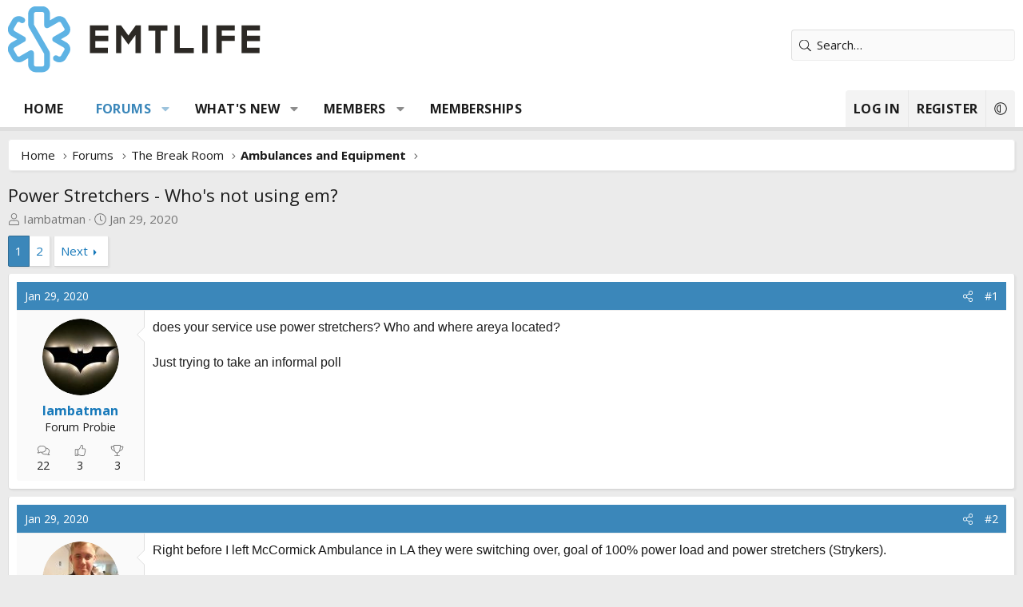

--- FILE ---
content_type: text/html; charset=utf-8
request_url: https://emtlife.com/threads/power-stretchers-whos-not-using-em.48227/
body_size: 34068
content:
<!DOCTYPE html>
<html id="XF" lang="en-US" dir="LTR"
	data-xf="2.3"
	data-app="public"
	
	
	data-template="thread_view"
	data-container-key="node-23"
	data-content-key="thread-48227"
	data-logged-in="false"
	data-cookie-prefix="xf_"
	data-csrf="1768941994,e52037ac985ad4d6aca10013a15a8c63"
	class="has-no-js v_2_1 template-thread_view XenBase layout-default style-var(--xf-styleType) sidebar-right    xb-toggle-default xb-sidebar-show "
	>
<head>
	
	
	

	<meta charset="utf-8" />
	<title>Power Stretchers - Who&#039;s not using em? | EMTLIFE</title>
	<link rel="manifest" href="/webmanifest.php">

	<meta http-equiv="X-UA-Compatible" content="IE=Edge" />
	<meta name="viewport" content="width=device-width, initial-scale=1, viewport-fit=cover">

	
		
			
				<meta name="theme-color" media="(prefers-color-scheme: light)" content="#33342f" />
				<meta name="theme-color" media="(prefers-color-scheme: dark)" content="#202020" />
			
		
	

	<meta name="apple-mobile-web-app-title" content="EMTLIFE">
	
		<link rel="apple-touch-icon" href="/data/styles/11/styles/emtlife/xenforo/icon192.png">
		

	
		
		<meta name="description" content="does your service use power stretchers?  Who and where areya located?  

Just trying to take an informal poll" />
		<meta property="og:description" content="does your service use power stretchers?  Who and where areya located?  

Just trying to take an informal poll" />
		<meta property="twitter:description" content="does your service use power stretchers?  Who and where areya located?  

Just trying to take an informal poll" />
	
	
		<meta property="og:url" content="http://emtlife.com/threads/power-stretchers-whos-not-using-em.48227/" />
	
		<link rel="canonical" href="http://emtlife.com/threads/power-stretchers-whos-not-using-em.48227/" />
	
		<link rel="next" href="/threads/power-stretchers-whos-not-using-em.48227/page-2" />
	

	
		
	
	
	<meta property="og:site_name" content="EMTLIFE" />


	
	
		
	
	
	<meta property="og:type" content="website" />


	
	
		
	
	
	
		<meta property="og:title" content="Power Stretchers - Who&#039;s not using em?" />
		<meta property="twitter:title" content="Power Stretchers - Who&#039;s not using em?" />
	


	
	
	
	
		
	
	
	
		<meta property="og:image" content="/data/styles/11/styles/emtlife/xenforo/ogimage.png" />
		<meta property="twitter:image" content="/data/styles/11/styles/emtlife/xenforo/ogimage.png" />
		<meta property="twitter:card" content="summary" />
	


	
	
	
<link rel="preconnect" href="https://fonts.googleapis.com"><link rel="preconnect" href="https://fonts.gstatic.com" crossorigin><link href="https://fonts.googleapis.com/css2?family=Open+Sans:wght@400;700&display=swap" rel="stylesheet">


	

	
	
	
		
	
	

	<link rel="stylesheet" href="/css.php?css=public%3Anormalize.css%2Cpublic%3Afa.css%2Cpublic%3Avariations.less%2Cpublic%3Acore.less%2Cpublic%3Aapp.less&amp;s=11&amp;l=1&amp;d=1758995638&amp;k=4216f3087ff30a8eba9c2a480ebdec1c7e96a0d2" />

	<link rel="stylesheet" href="/css.php?css=public%3Aaloph_op_ribbon_style.less&amp;s=11&amp;l=1&amp;d=1758995638&amp;k=9bf695dc23d8d3b6004f1259e6227d3571cb9e7f" />
<link rel="stylesheet" href="/css.php?css=public%3Abb_code.less&amp;s=11&amp;l=1&amp;d=1758995638&amp;k=5caa1ddbaeab06a9037ff100c5591ba71c078add" />
<link rel="stylesheet" href="/css.php?css=public%3Amessage.less&amp;s=11&amp;l=1&amp;d=1758995638&amp;k=10bcd3ae40357243f11e6dad6632aa5cb5181803" />
<link rel="stylesheet" href="/css.php?css=public%3Ashare_controls.less&amp;s=11&amp;l=1&amp;d=1758995638&amp;k=0af070a71d0c87544c3a03d1817b68d0113067cb" />
<link rel="stylesheet" href="/css.php?css=public%3Asiropu_ads_manager_ad.less&amp;s=11&amp;l=1&amp;d=1758995638&amp;k=485f2e5ad696adc8edc770c64d5927d15ec7e705" />
<link rel="stylesheet" href="/css.php?css=public%3Axb.less&amp;s=11&amp;l=1&amp;d=1758995638&amp;k=2b1dc918b84b4f762961618a738fd12b584b49a1" />
<link rel="stylesheet" href="/css.php?css=public%3Axb_search.less&amp;s=11&amp;l=1&amp;d=1758995638&amp;k=7e99df75769daef84f3b9c4d72e91cc19ce93bc6" />
<link rel="stylesheet" href="/css.php?css=public%3Aextra.less&amp;s=11&amp;l=1&amp;d=1758995638&amp;k=12c7de659b783be4f5b9a3578e755fa212019f63" />


	
		<script src="/js/xf/preamble.min.js?_v=6954f30e"></script>
	

	
	<script src="/js/vendor/vendor-compiled.js?_v=6954f30e" defer></script>
	<script src="/js/xf/core-compiled.js?_v=6954f30e" defer></script>

	<script>
	XF.samViewCountMethod = "view";
	XF.samServerTime = 1768941994;
	XF.samItem = ".samItem";
	XF.samCodeUnit = ".samCodeUnit";
	XF.samBannerUnit = ".samBannerUnit";
</script>


<script>
	window.addEventListener('DOMContentLoaded', () => {
		var bkp = document.querySelectorAll('div[data-ba]');
		if (bkp) {
			bkp.forEach(item => {
				var ad = item;
				if (ad.querySelector('ins.adsbygoogle').style.display == 'none') {
					 XF.ajax('GET', XF.canonicalizeUrl('index.php?sam-item/' + ad.dataset.ba + '/get-backup'), {}, data => {
						 if (data.backup) {
							 ad.html(data.backup);
						 }
					 }, { skipDefault: true, global: false});
				}
			});
		}
		const advHere = document.querySelectorAll('.samAdvertiseHereLink');
		if (advHere) {
			advHere.forEach(item => {
				var unit = item.parentNode;
				if (unit.classList.contains('samCustomSize')) {
					unit.style.marginBottom = 20;
				}
			});
		}
		const ff = document.querySelectorAll('div[data-position="footer_fixed"] > div[data-cv="true"]');
		if (ff) {
			ff.forEach(item => {
				XF.trigger(item, 'adView');
			});
		}
	});
</script>
	
	

		
			
		

		
	



	<script>
		XF.ready(() =>
		{
			XF.extendObject(true, XF.config, {
				// 
				userId: 0,
				enablePush: false,
				pushAppServerKey: '',
				url: {
					fullBase: 'https://emtlife.com/',
					basePath: '/',
					css: '/css.php?css=__SENTINEL__&s=11&l=1&d=1758995638',
					js: '/js/__SENTINEL__?_v=6954f30e',
					icon: '/data/local/icons/__VARIANT__.svg?v=1758995641#__NAME__',
					iconInline: '/styles/fa/__VARIANT__/__NAME__.svg?v=5.15.3',
					keepAlive: '/login/keep-alive'
				},
				cookie: {
					path: '/',
					domain: '',
					prefix: 'xf_',
					secure: true,
					consentMode: 'disabled',
					consented: ["optional","_third_party"]
				},
				cacheKey: 'f3ed7234243583f554e27d349fe769c5',
				csrf: '1768941994,e52037ac985ad4d6aca10013a15a8c63',
				js: {"\/js\/siropu\/am\/core.min.js?_v=6954f30e":true},
				fullJs: false,
				css: {"public:aloph_op_ribbon_style.less":true,"public:bb_code.less":true,"public:message.less":true,"public:share_controls.less":true,"public:siropu_ads_manager_ad.less":true,"public:xb.less":true,"public:xb_search.less":true,"public:extra.less":true},
				time: {
					now: 1768941994,
					today: 1768885200,
					todayDow: 2,
					tomorrow: 1768971600,
					yesterday: 1768798800,
					week: 1768366800,
					month: 1767243600,
					year: 1767243600
				},
				style: {
					light: 'default',
					dark: 'alternate',
					defaultColorScheme: 'light'
				},
				borderSizeFeature: '3px',
				fontAwesomeWeight: 'l',
				enableRtnProtect: true,
				
				enableFormSubmitSticky: true,
				imageOptimization: '0',
				imageOptimizationQuality: 0.85,
				uploadMaxFilesize: 67108864,
				uploadMaxWidth: 0,
				uploadMaxHeight: 0,
				allowedVideoExtensions: ["m4v","mov","mp4","mp4v","mpeg","mpg","ogv","webm"],
				allowedAudioExtensions: ["mp3","opus","ogg","wav"],
				shortcodeToEmoji: true,
				visitorCounts: {
					conversations_unread: '0',
					alerts_unviewed: '0',
					total_unread: '0',
					title_count: true,
					icon_indicator: true
				},
				jsMt: {"xf\/action.js":"9b10f4d9","xf\/embed.js":"e84d488b","xf\/form.js":"bbf05054","xf\/structure.js":"9b10f4d9","xf\/tooltip.js":"bbf05054"},
				jsState: {},
				publicMetadataLogoUrl: '/data/styles/11/styles/emtlife/xenforo/ogimage.png',
				publicPushBadgeUrl: 'https://emtlife.com/styles/default/xenforo/bell.png'
			})

			XF.extendObject(XF.phrases, {
				// 
				date_x_at_time_y:     "{date} at {time}",
				day_x_at_time_y:      "{day} at {time}",
				yesterday_at_x:       "Yesterday at {time}",
				x_minutes_ago:        "{minutes} minutes ago",
				one_minute_ago:       "1 minute ago",
				a_moment_ago:         "A moment ago",
				today_at_x:           "Today at {time}",
				in_a_moment:          "In a moment",
				in_a_minute:          "In a minute",
				in_x_minutes:         "In {minutes} minutes",
				later_today_at_x:     "Later today at {time}",
				tomorrow_at_x:        "Tomorrow at {time}",
				short_date_x_minutes: "{minutes}m",
				short_date_x_hours:   "{hours}h",
				short_date_x_days:    "{days}d",

				day0: "Sunday",
				day1: "Monday",
				day2: "Tuesday",
				day3: "Wednesday",
				day4: "Thursday",
				day5: "Friday",
				day6: "Saturday",

				dayShort0: "Sun",
				dayShort1: "Mon",
				dayShort2: "Tue",
				dayShort3: "Wed",
				dayShort4: "Thu",
				dayShort5: "Fri",
				dayShort6: "Sat",

				month0: "January",
				month1: "February",
				month2: "March",
				month3: "April",
				month4: "May",
				month5: "June",
				month6: "July",
				month7: "August",
				month8: "September",
				month9: "October",
				month10: "November",
				month11: "December",

				active_user_changed_reload_page: "The active user has changed. Reload the page for the latest version.",
				server_did_not_respond_in_time_try_again: "The server did not respond in time. Please try again.",
				oops_we_ran_into_some_problems: "Oops! We ran into some problems.",
				oops_we_ran_into_some_problems_more_details_console: "Oops! We ran into some problems. Please try again later. More error details may be in the browser console.",
				file_too_large_to_upload: "The file is too large to be uploaded.",
				uploaded_file_is_too_large_for_server_to_process: "The uploaded file is too large for the server to process.",
				files_being_uploaded_are_you_sure: "Files are still being uploaded. Are you sure you want to submit this form?",
				attach: "Attach files",
				rich_text_box: "Rich text box",
				close: "Close",
				link_copied_to_clipboard: "Link copied to clipboard.",
				text_copied_to_clipboard: "Text copied to clipboard.",
				loading: "Loading…",
				you_have_exceeded_maximum_number_of_selectable_items: "You have exceeded the maximum number of selectable items.",

				processing: "Processing",
				'processing...': "Processing…",

				showing_x_of_y_items: "Showing {count} of {total} items",
				showing_all_items: "Showing all items",
				no_items_to_display: "No items to display",

				number_button_up: "Increase",
				number_button_down: "Decrease",

				push_enable_notification_title: "Push notifications enabled successfully at EMTLIFE",
				push_enable_notification_body: "Thank you for enabling push notifications!",

				pull_down_to_refresh: "Pull down to refresh",
				release_to_refresh: "Release to refresh",
				refreshing: "Refreshing…"
			})
		})
	</script>

	<script src="/js/siropu/am/core.min.js?_v=6954f30e" defer></script>
<script>
XF.ready(() =>
{
					
document.querySelectorAll('.xb-searchWrapper').forEach(function(element) {
    element.addEventListener('click', function(event) {
        element.classList.add('is-active');
        event.stopPropagation();
    });
});

document.addEventListener('click', function(event) {
    document.querySelectorAll('.xb-searchWrapper').forEach(function(element) {
        element.classList.remove('is-active');
    });
});
	
})
</script>



	
		<link rel="icon" type="image/png" href="/data/styles/11/styles/emtlife/xenforo/favicon-32x32.png" sizes="32x32" />
	

	
	<script async src="https://www.googletagmanager.com/gtag/js?id=UA-292736-3"></script>
	<script>
		window.dataLayer = window.dataLayer || [];
		function gtag(){dataLayer.push(arguments);}
		gtag('js', new Date());
		gtag('config', 'UA-292736-3', {
			// 
			
			
		});
	</script>

	
 <script async src="https://pagead2.googlesyndication.com/pagead/js/adsbygoogle.js?client=ca-pub-6144787663938086"
     crossorigin="anonymous"></script> 

</head>
<body data-template="thread_view">

	

		
			
		

		
	


	

		
			
		

		
	


<div class="p-pageWrapper" id="top">
<div class="p-pageWrapper--helper"></div>

	

	
	
<div class="xb-page-wrapper xb-canvasNoCollapse">
	
	
	<div class="xb-page-wrapper--helper"></div>
	
	
	<header class="p-header" id="header">
		<div class="p-header-inner">
			<div class="p-header-content">
				<div class="p-header-logo p-header-logo--image">
					<a href="http://emtlife.com">
						
						

	

	
		
		

		
	
		
		

		
	

	

	<picture data-variations="{&quot;default&quot;:{&quot;1&quot;:&quot;\/data\/styles\/11\/styles\/emtlife\/xenforo\/logo.png&quot;,&quot;2&quot;:null},&quot;alternate&quot;:{&quot;1&quot;:&quot;\/data\/styles\/11\/styles\/emtlife\/xenforo\/logo-dark.png&quot;,&quot;2&quot;:null}}">
		
		
		

		
			
			
			

			
				<source srcset="/data/styles/11/styles/emtlife/xenforo/logo-dark.png" media="(prefers-color-scheme: dark)" />
			
		

		<img src="/data/styles/11/styles/emtlife/xenforo/logo.png"  width="" height="" alt="EMTLIFE"  />
	</picture>


						
					</a>
				</div>

				
	

		
			
		

		
	



	

		
		<script async src="https://pagead2.googlesyndication.com/pagead/js/adsbygoogle.js?client=ca-pub-6144787663938086"
		     crossorigin="anonymous"></script>

	


			
			
			
				
	
	
		
		<div class="xb-searchWrapper" id="xb-searchWrapper" tabindex="0">
			<form action="/search/search" id="xbSearch" class="xb-search" method="post" data-no-auto-focus="true">
				<input type="text" class="input" name="keywords" data-acurl="/search/auto-complete" placeholder="Search…" aria-label="Search" data-menu-autofocus="true" />
					<div class="menu menu--structural menu--search" aria-hidden="true">
						<div class="menu-content">
								
									<div class="menu-row">
										
			<select name="constraints" class="js-quickSearch-constraint input" aria-label="Search within">
				<option value="">Everywhere</option>
<option value="{&quot;search_type&quot;:&quot;post&quot;}">Threads</option>
<option value="{&quot;search_type&quot;:&quot;post&quot;,&quot;c&quot;:{&quot;nodes&quot;:[23],&quot;child_nodes&quot;:1}}">This forum</option>
<option value="{&quot;search_type&quot;:&quot;post&quot;,&quot;c&quot;:{&quot;thread&quot;:48227}}">This thread</option>

			</select>
		
									</div>
								

								
								<div class="menu-row">
									<label class="iconic"><input type="checkbox"  name="c[title_only]" value="1" /><i aria-hidden="true"></i><span class="iconic-label">Search titles only

												
													<span tabindex="0" role="button"
														data-xf-init="tooltip" data-trigger="hover focus click" title="Tags will also be searched in content where tags are supported">

														<i class="fa--xf far fa-question-circle  u-muted u-smaller"><svg xmlns="http://www.w3.org/2000/svg" role="img" aria-hidden="true" ><use href="/data/local/icons/regular.svg?v=1758995641#question-circle"></use></svg></i>
													</span></span></label>

								</div>
								
								<div class="menu-row">
									<div class="inputGroup">
										<span class="inputGroup-text" id="ctrl_search_menu_by_member">By:</span>
										<input type="text" class="input" name="c[users]" data-xf-init="auto-complete" placeholder="Member" aria-labelledby="ctrl_search_menu_by_member" />
									</div>
								</div>
								
<div class="menu-footer">
									<span class="menu-footer-controls">
										<button type="submit" class="button button--icon button--icon--search button--primary"><i class="fa--xf fal fa-search "><svg xmlns="http://www.w3.org/2000/svg" role="img" aria-hidden="true" ><use href="/data/local/icons/light.svg?v=1758995641#search"></use></svg></i><span class="button-text">Search</span></button>
										<a href="/search/" class="button "><span class="button-text">Advanced search…</span></a>
									</span>
								</div>

								<input type="hidden" name="_xfToken" value="1768941994,e52037ac985ad4d6aca10013a15a8c63" />
										
				</div>
			</div>
			</form>	
		</div>

	

			
			</div>
		</div>
	</header>
	
		
	
<div class="xb-content-wrapper">
	<div class="navigation-helper"></div>

	
	

	
		<div class="p-navSticky p-navSticky--primary" data-xf-init="sticky-header">
			
		<div class="p-nav--wrapper">
		<nav class="p-nav">
			<div class="p-nav-inner">
				<button type="button" class="button button--plain p-nav-menuTrigger" data-xf-click="off-canvas" data-menu=".js-headerOffCanvasMenu" tabindex="0" aria-label="Menu"><span class="button-text">
					<i aria-hidden="true"></i>
				</span></button>

				<div class="p-nav-smallLogo">
					<a href="http://emtlife.com">
							
						<div class="logo-default">
						

	

	
		
		

		
	
		
		

		
	

	

	<picture data-variations="{&quot;default&quot;:{&quot;1&quot;:&quot;\/data\/styles\/11\/styles\/emtlife\/xenforo\/logo.png&quot;,&quot;2&quot;:null},&quot;alternate&quot;:{&quot;1&quot;:&quot;\/data\/styles\/11\/styles\/emtlife\/xenforo\/logo-dark.png&quot;,&quot;2&quot;:null}}">
		
		
		

		
			
			
			

			
				<source srcset="/data/styles/11/styles/emtlife/xenforo/logo-dark.png" media="(prefers-color-scheme: dark)" />
			
		

		<img src="/data/styles/11/styles/emtlife/xenforo/logo.png"  width="" height="" alt="EMTLIFE"  />
	</picture>


						</div>
						
					
					</a>
				</div>

				<div class="p-nav-scroller hScroller" data-xf-init="h-scroller" data-auto-scroll=".p-navEl.is-selected">
					<div class="hScroller-scroll">
						<ul class="p-nav-list js-offCanvasNavSource">
							
								<li class="navhome">
									
	<div class="p-navEl " >
	

		
	
	<a href="http://emtlife.com"
	class="p-navEl-link "
	
	data-xf-key="1"
	data-nav-id="home">Home</a>


		

		
	
	</div>

								</li>
							
								<li class="navforums">
									
	<div class="p-navEl is-selected" data-has-children="true">
	

		
	
	<a href="/"
	class="p-navEl-link p-navEl-link--splitMenu "
	
	
	data-nav-id="forums">Forums</a>


		<a data-xf-key="2"
			data-xf-click="menu"
			data-menu-pos-ref="< .p-navEl"
			class="p-navEl-splitTrigger"
			role="button"
			tabindex="0"
			aria-label="Toggle expanded"
			aria-expanded="false"
			aria-haspopup="true"></a>

		
	
		<div class="menu menu--structural" data-menu="menu" aria-hidden="true">
			<div class="menu-content">
				
					
	
	
	<a href="/whats-new/posts/"
	class="menu-linkRow u-indentDepth0 js-offCanvasCopy "
	
	
	data-nav-id="newPosts">New posts</a>

	

				
					
	
	
	<a href="/search/?type=post"
	class="menu-linkRow u-indentDepth0 js-offCanvasCopy "
	
	
	data-nav-id="searchForums">Search forums</a>

	

				
			</div>
		</div>
	
	</div>

								</li>
							
								<li class="navwhatsNew">
									
	<div class="p-navEl " data-has-children="true">
	

		
	
	<a href="/whats-new/"
	class="p-navEl-link p-navEl-link--splitMenu "
	
	
	data-nav-id="whatsNew">What's new</a>


		<a data-xf-key="3"
			data-xf-click="menu"
			data-menu-pos-ref="< .p-navEl"
			class="p-navEl-splitTrigger"
			role="button"
			tabindex="0"
			aria-label="Toggle expanded"
			aria-expanded="false"
			aria-haspopup="true"></a>

		
	
		<div class="menu menu--structural" data-menu="menu" aria-hidden="true">
			<div class="menu-content">
				
					
	
	
	<a href="/whats-new/posts/"
	class="menu-linkRow u-indentDepth0 js-offCanvasCopy "
	 rel="nofollow"
	
	data-nav-id="whatsNewPosts">New posts</a>

	

				
					
	
	
	<a href="/whats-new/profile-posts/"
	class="menu-linkRow u-indentDepth0 js-offCanvasCopy "
	 rel="nofollow"
	
	data-nav-id="whatsNewProfilePosts">New profile posts</a>

	

				
					
	
	
	<a href="/whats-new/latest-activity"
	class="menu-linkRow u-indentDepth0 js-offCanvasCopy "
	 rel="nofollow"
	
	data-nav-id="latestActivity">Latest activity</a>

	

				
			</div>
		</div>
	
	</div>

								</li>
							
								<li class="navmembers">
									
	<div class="p-navEl " data-has-children="true">
	

		
	
	<a href="/members/"
	class="p-navEl-link p-navEl-link--splitMenu "
	
	
	data-nav-id="members">Members</a>


		<a data-xf-key="4"
			data-xf-click="menu"
			data-menu-pos-ref="< .p-navEl"
			class="p-navEl-splitTrigger"
			role="button"
			tabindex="0"
			aria-label="Toggle expanded"
			aria-expanded="false"
			aria-haspopup="true"></a>

		
	
		<div class="menu menu--structural" data-menu="menu" aria-hidden="true">
			<div class="menu-content">
				
					
	
	
	<a href="/online/"
	class="menu-linkRow u-indentDepth0 js-offCanvasCopy "
	
	
	data-nav-id="currentVisitors">Current visitors</a>

	

				
					
	
	
	<a href="/whats-new/profile-posts/"
	class="menu-linkRow u-indentDepth0 js-offCanvasCopy "
	 rel="nofollow"
	
	data-nav-id="newProfilePosts">New profile posts</a>

	

				
					
	
	
	<a href="/search/?type=profile_post"
	class="menu-linkRow u-indentDepth0 js-offCanvasCopy "
	
	
	data-nav-id="searchProfilePosts">Search profile posts</a>

	

				
			</div>
		</div>
	
	</div>

								</li>
							
								<li class="navMemberships">
									
	<div class="p-navEl " >
	

		
	
	<a href="https://emtlife.com/pages/emtlife-membership/"
	class="p-navEl-link "
	
	data-xf-key="5"
	data-nav-id="Memberships">Memberships</a>


		

		
	
	</div>

								</li>
							
						</ul>
					</div>
				</div>

				

				
				
				<div class="p-nav-opposite">
					<div class="p-navgroup p-account p-navgroup--guest">
						
							<a href="/login/" class="p-navgroup-link p-navgroup-link--textual p-navgroup-link--logIn"
								data-xf-click="overlay" data-follow-redirects="on">
								<span class="p-navgroup-linkText">Log in</span>
							</a>
							
								<a href="/register/" class="p-navgroup-link p-navgroup-link--textual p-navgroup-link--register"
									data-xf-click="overlay" data-follow-redirects="on">
									<span class="p-navgroup-linkText">Register</span>
								</a>
							
						
						
							<a href="/misc/style-variation" rel="nofollow"
							   class="p-navgroup-link p-navgroup-link--iconic p-navgroup-link--variations js-styleVariationsLink"
							   data-xf-init="tooltip" title="Style variation"
							   data-menu-pos-ref="< .p-navgroup"
							   data-xf-click="menu" role="button" aria-expanded="false" aria-haspopup="true">

								<i class="fa--xf fal fa-adjust "><svg xmlns="http://www.w3.org/2000/svg" role="img" ><title>Style variation</title><use href="/data/local/icons/light.svg?v=1758995641#adjust"></use></svg></i>
							</a>

							<div class="menu" data-menu="menu" aria-hidden="true">
								<div class="menu-content js-styleVariationsMenu">
									

	
		

	<a href="/misc/style-variation?reset=1&amp;t=1768941994%2Ce52037ac985ad4d6aca10013a15a8c63"
		class="menu-linkRow is-selected"
		rel="nofollow"
		data-xf-click="style-variation" data-variation="">

		<i class="fa--xf fal fa-adjust "><svg xmlns="http://www.w3.org/2000/svg" role="img" aria-hidden="true" ><use href="/data/local/icons/light.svg?v=1758995641#adjust"></use></svg></i>

		
			System
		
	</a>


		

	<a href="/misc/style-variation?variation=default&amp;t=1768941994%2Ce52037ac985ad4d6aca10013a15a8c63"
		class="menu-linkRow "
		rel="nofollow"
		data-xf-click="style-variation" data-variation="default">

		<i class="fa--xf fal fa-sun "><svg xmlns="http://www.w3.org/2000/svg" role="img" aria-hidden="true" ><use href="/data/local/icons/light.svg?v=1758995641#sun"></use></svg></i>

		
			Light
		
	</a>


		

	<a href="/misc/style-variation?variation=alternate&amp;t=1768941994%2Ce52037ac985ad4d6aca10013a15a8c63"
		class="menu-linkRow "
		rel="nofollow"
		data-xf-click="style-variation" data-variation="alternate">

		<i class="fa--xf fal fa-moon "><svg xmlns="http://www.w3.org/2000/svg" role="img" aria-hidden="true" ><use href="/data/local/icons/light.svg?v=1758995641#moon"></use></svg></i>

		
			Dark
		
	</a>

	

	
		
	

								</div>
							</div>
						
					</div>

					<div class="p-navgroup p-discovery">
						<a href="/whats-new/"
							class="p-navgroup-link p-navgroup-link--iconic p-navgroup-link--whatsnew"
							aria-label="What&#039;s new"
							title="What&#039;s new">
							<i aria-hidden="true"></i>
							<span class="p-navgroup-linkText">What's new</span>
						</a>

						
							
<a href="/search/"
								class="p-navgroup-link p-navgroup-link--iconic p-navgroup-link--search"
								data-xf-click="menu"
								data-xf-key="/"
								aria-label="Search"
								aria-expanded="false"
								aria-haspopup="true"
								title="Search">
								<i aria-hidden="true"></i>
								<span class="p-navgroup-linkText">Search</span>
							</a>
							<div class="menu menu--structural menu--wide" data-menu="menu" aria-hidden="true">
								<form action="/search/search" method="post"
									class="menu-content"
									data-xf-init="quick-search">

									<h3 class="menu-header">Search</h3>
									
									<div class="menu-row">
										
											<div class="inputGroup inputGroup--joined">
												<input type="text" class="input" name="keywords" data-acurl="/search/auto-complete" placeholder="Search…" aria-label="Search" data-menu-autofocus="true" />
												
			<select name="constraints" class="js-quickSearch-constraint input" aria-label="Search within">
				<option value="">Everywhere</option>
<option value="{&quot;search_type&quot;:&quot;post&quot;}">Threads</option>
<option value="{&quot;search_type&quot;:&quot;post&quot;,&quot;c&quot;:{&quot;nodes&quot;:[23],&quot;child_nodes&quot;:1}}">This forum</option>
<option value="{&quot;search_type&quot;:&quot;post&quot;,&quot;c&quot;:{&quot;thread&quot;:48227}}">This thread</option>

			</select>
		
											</div>
										
									</div>

									
									<div class="menu-row">
										<label class="iconic"><input type="checkbox"  name="c[title_only]" value="1" /><i aria-hidden="true"></i><span class="iconic-label">Search titles only

													
													<span tabindex="0" role="button"
														data-xf-init="tooltip" data-trigger="hover focus click" title="Tags will also be searched in content where tags are supported">

														<i class="fa--xf far fa-question-circle  u-muted u-smaller"><svg xmlns="http://www.w3.org/2000/svg" role="img" ><title>Note</title><use href="/data/local/icons/regular.svg?v=1758995641#question-circle"></use></svg></i>
													</span></span></label>

									</div>
									
									<div class="menu-row">
										<div class="inputGroup">
											<span class="inputGroup-text" id="ctrl_search_menu_by_member">By:</span>
											<input type="text" class="input" name="c[users]" data-xf-init="auto-complete" placeholder="Member" aria-labelledby="ctrl_search_menu_by_member" />
										</div>
									</div>
									
<div class="menu-footer">
									<span class="menu-footer-controls">
										<button type="submit" class="button button--icon button--icon--search button--primary"><i class="fa--xf fal fa-search "><svg xmlns="http://www.w3.org/2000/svg" role="img" aria-hidden="true" ><use href="/data/local/icons/light.svg?v=1758995641#search"></use></svg></i><span class="button-text">Search</span></button>
										<button type="submit" class="button " name="from_search_menu"><span class="button-text">Advanced search…</span></button>
									</span>
									</div>

									<input type="hidden" name="_xfToken" value="1768941994,e52037ac985ad4d6aca10013a15a8c63" />
								</form>
							</div>
						
					</div>
				</div>
					
			</div>
		</nav>
		</div>
	
		</div>
		
		
			<div class="p-sectionLinks--wrapper">
			<div class="p-sectionLinks">
				<div class="p-sectionLinks-inner">
				<div class="hScroller" data-xf-init="h-scroller">
					<div class="hScroller-scroll">
						<ul class="p-sectionLinks-list">
							
								<li>
									
	<div class="p-navEl " >
	

		
	
	<a href="/whats-new/posts/"
	class="p-navEl-link "
	
	data-xf-key="alt+1"
	data-nav-id="newPosts">New posts</a>


		

		
	
	</div>

								</li>
							
								<li>
									
	<div class="p-navEl " >
	

		
	
	<a href="/search/?type=post"
	class="p-navEl-link "
	
	data-xf-key="alt+2"
	data-nav-id="searchForums">Search forums</a>


		

		
	
	</div>

								</li>
							
						</ul>
					</div>
				</div>
			<div class="p-sectionLinks-right">
				
				
			</div>
			</div>
		</div>
		</div>
			
	
		

	<div class="offCanvasMenu offCanvasMenu--nav js-headerOffCanvasMenu" data-menu="menu" aria-hidden="true" data-ocm-builder="navigation">
		<div class="offCanvasMenu-backdrop" data-menu-close="true"></div>
		<div class="offCanvasMenu-content">
		<div class="offCanvasMenu-content--inner">
		
			<div class="offCanvasMenu-header">
				Menu
				<a class="offCanvasMenu-closer" data-menu-close="true" role="button" tabindex="0" aria-label="Close"></a>
			</div>
			
				<div class="p-offCanvasRegisterLink">
					<div class="offCanvasMenu-linkHolder">
						<a href="/login/" class="offCanvasMenu-link" data-xf-click="overlay" data-menu-close="true">
							Log in
						</a>
					</div>
					<hr class="offCanvasMenu-separator" />
					
						<div class="offCanvasMenu-linkHolder">
							<a href="/register/" class="offCanvasMenu-link" data-xf-click="overlay" data-menu-close="true">
								Register
							</a>
						</div>
						<hr class="offCanvasMenu-separator" />
					
				</div>
			
			<div class="offCanvasMenu-subHeader">Navigation</div>
			<div class="js-offCanvasNavTarget"></div>
			<div class="offCanvasMenu-installBanner js-installPromptContainer" style="display: none;" data-xf-init="install-prompt">
				<div class="offCanvasMenu-installBanner-header">Install the app</div>
				<button type="button" class="button js-installPromptButton"><span class="button-text">Install</span></button>
				<template class="js-installTemplateIOS">
					<div class="js-installTemplateContent">
						<div class="overlay-title">How to install the app on iOS</div>
						<div class="block-body">
							<div class="block-row">
								<p>
									Follow along with the video below to see how to install our site as a web app on your home screen.
								</p>
								<p style="text-align: center">
									<video src="/styles/default/xenforo/add_to_home.mp4"
										width="280" height="480" autoplay loop muted playsinline></video>
								</p>
								<p>
									<small><strong>Note:</strong> This feature may not be available in some browsers.</small>
								</p>
							</div>
						</div>
					</div>
				</template>
			</div>
			<div class="offCanvasMenu-subHeader">More options</div>
			
				<a href="/misc/style-variation" rel="nofollow"
				   class="offCanvasMenu-link offCanvasMenu-link--variations js-styleVariationsLink"
				   data-xf-init="tooltip" title="Style variation"
				   data-nav-id="styleVariation"
				   data-xf-click="menu" role="button" aria-expanded="false" aria-haspopup="true">

					Style variation
				</a>

				<div class="menu" data-menu="menu" aria-hidden="true">
					<div class="menu-content js-styleVariationsMenu">
						

	
		

	<a href="/misc/style-variation?reset=1&amp;t=1768941994%2Ce52037ac985ad4d6aca10013a15a8c63"
		class="menu-linkRow is-selected"
		rel="nofollow"
		data-xf-click="style-variation" data-variation="">

		<i class="fa--xf fal fa-adjust "><svg xmlns="http://www.w3.org/2000/svg" role="img" aria-hidden="true" ><use href="/data/local/icons/light.svg?v=1758995641#adjust"></use></svg></i>

		
			System
		
	</a>


		

	<a href="/misc/style-variation?variation=default&amp;t=1768941994%2Ce52037ac985ad4d6aca10013a15a8c63"
		class="menu-linkRow "
		rel="nofollow"
		data-xf-click="style-variation" data-variation="default">

		<i class="fa--xf fal fa-sun "><svg xmlns="http://www.w3.org/2000/svg" role="img" aria-hidden="true" ><use href="/data/local/icons/light.svg?v=1758995641#sun"></use></svg></i>

		
			Light
		
	</a>


		

	<a href="/misc/style-variation?variation=alternate&amp;t=1768941994%2Ce52037ac985ad4d6aca10013a15a8c63"
		class="menu-linkRow "
		rel="nofollow"
		data-xf-click="style-variation" data-variation="alternate">

		<i class="fa--xf fal fa-moon "><svg xmlns="http://www.w3.org/2000/svg" role="img" aria-hidden="true" ><use href="/data/local/icons/light.svg?v=1758995641#moon"></use></svg></i>

		
			Dark
		
	</a>

	

	
		
	

					</div>
				</div>
			
			
			
				
					<div class="offCanvasMenu-linkHolder">
						<a href="/misc/contact" class="offCanvasMenu-link" data-menu-close="true" data-nav-id="contactUs" data-xf-click="overlay">Contact us</a>
					</div>
				
			
			<div class="offCanvasMenu-linkHolder">
				<a class="offCanvasMenu-link" data-menu-close="true" data-nav-id="closeMenu" role="button" tabindex="0" aria-label="Close">Close Menu</a>
			</div>
			
			</div>
		</div>
	</div>
	
	
	

	<div class="p-body">
		<div class="p-body-inner">
			
			<!--XF:EXTRA_OUTPUT-->


			

			

			 
			
	

		
			
		

		
	


			
	
		<div class="p-breadcrumbs--parent ">
		<ul class="p-breadcrumbs "
			itemscope itemtype="https://schema.org/BreadcrumbList">
			
				

				
				

				
					
					
	<li itemprop="itemListElement" itemscope itemtype="https://schema.org/ListItem">
		<a href="http://emtlife.com" itemprop="item">
			<span itemprop="name">Home</span>
		</a>
		<meta itemprop="position" content="1" />
	</li>

				

				
					
					
	<li itemprop="itemListElement" itemscope itemtype="https://schema.org/ListItem">
		<a href="/" itemprop="item">
			<span itemprop="name">Forums</span>
		</a>
		<meta itemprop="position" content="2" />
	</li>

				
				
					
					
	<li itemprop="itemListElement" itemscope itemtype="https://schema.org/ListItem">
		<a href="/categories/the-break-room.18/" itemprop="item">
			<span itemprop="name">The Break Room</span>
		</a>
		<meta itemprop="position" content="3" />
	</li>

				
					
					
	<li itemprop="itemListElement" itemscope itemtype="https://schema.org/ListItem">
		<a href="/forums/ambulances-and-equipment.23/" itemprop="item">
			<span itemprop="name">Ambulances and Equipment</span>
		</a>
		<meta itemprop="position" content="4" />
	</li>

				
			
		</ul>
		
		</div>
	

			


	

		
			
		

		
	


			

			
	<noscript class="js-jsWarning"><div class="blockMessage blockMessage--important blockMessage--iconic u-noJsOnly">JavaScript is disabled. For a better experience, please enable JavaScript in your browser before proceeding.</div></noscript>

			
	<div class="blockMessage blockMessage--important blockMessage--iconic js-browserWarning" style="display: none">You are using an out of date browser. It  may not display this or other websites correctly.<br />You should upgrade or use an <a href="https://www.google.com/chrome/" target="_blank" rel="noopener">alternative browser</a>.</div>


			
			 
				
			
				<div class="p-body-header">
					
						
							<div class="p-title ">
								
									
										<h1 class="p-title-value">Power Stretchers - Who&#039;s not using em?</h1>
									
									
								
							</div>
						

						
							<div class="p-description">
	<ul class="listInline listInline--bullet">
		<li>
			<i class="fa--xf fal fa-user "><svg xmlns="http://www.w3.org/2000/svg" role="img" ><title>Thread starter</title><use href="/data/local/icons/light.svg?v=1758995641#user"></use></svg></i>
			<span class="u-srOnly">Thread starter</span>

			<a href="/members/iambatman.30119/" class="username  u-concealed" dir="auto" data-user-id="30119" data-xf-init="member-tooltip">Iambatman</a>
		</li>
		<li>
			<i class="fa--xf fal fa-clock "><svg xmlns="http://www.w3.org/2000/svg" role="img" ><title>Start date</title><use href="/data/local/icons/light.svg?v=1758995641#clock"></use></svg></i>
			<span class="u-srOnly">Start date</span>

			<a href="/threads/power-stretchers-whos-not-using-em.48227/" class="u-concealed"><time  class="u-dt" dir="auto" datetime="2020-01-29T14:08:34-0500" data-timestamp="1580324914" data-date="Jan 29, 2020" data-time="2:08 PM" data-short="Jan &#039;20" title="Jan 29, 2020 at 2:08 PM">Jan 29, 2020</time></a>
		</li>
		
		
	</ul>
</div>
						
					
				</div>
			
			
			

			<div class="p-body-main  ">
				
				<div class="p-body-contentCol"></div>
				

				

				<div class="p-body-content">
					
					
					
						
					
					
	

		
			
		

		
	


					

<div class="p-body-pageContent">










	
	
	
		
	
	
	


	
	
	
		
	
	
	


	
	
		
	
	
	


	
	



	












	

	
		
	








	

		
			
		

		
	











	

		
			
		

		
	



	

		
			
		

		
	



<div class="block block--messages" data-xf-init="" data-type="post" data-href="/inline-mod/" data-search-target="*">

	<span class="u-anchorTarget" id="posts"></span>

	
		
	

	

	<div class="block-outer"><div class="block-outer-main"><nav class="pageNavWrapper pageNavWrapper--full ">



<div class="pageNav  ">
	

	<ul class="pageNav-main">
		

	
		<li class="pageNav-page pageNav-page--current "><a href="/threads/power-stretchers-whos-not-using-em.48227/">1</a></li>
	


		

		

		

		

	
		<li class="pageNav-page "><a href="/threads/power-stretchers-whos-not-using-em.48227/page-2">2</a></li>
	

	</ul>

	
		<a href="/threads/power-stretchers-whos-not-using-em.48227/page-2" class="pageNav-jump pageNav-jump--next">Next</a>
	
</div>

<div class="pageNavSimple">
	

	<a class="pageNavSimple-el pageNavSimple-el--current"
		data-xf-init="tooltip" title="Go to page"
		data-xf-click="menu" role="button" tabindex="0" aria-expanded="false" aria-haspopup="true">
		1 of 2
	</a>
	

	<div class="menu menu--pageJump" data-menu="menu" aria-hidden="true">
		<div class="menu-content">
			<h4 class="menu-header">Go to page</h4>
			<div class="menu-row" data-xf-init="page-jump" data-page-url="/threads/power-stretchers-whos-not-using-em.48227/page-%page%">
				<div class="inputGroup inputGroup--numbers">
					<div class="inputGroup inputGroup--numbers inputNumber" data-xf-init="number-box"><input type="number" pattern="\d*" class="input input--number js-numberBoxTextInput input input--numberNarrow js-pageJumpPage" value="1"  min="1" max="2" step="1" required="required" data-menu-autofocus="true" /></div>
					<span class="inputGroup-text"><button type="button" class="button js-pageJumpGo"><span class="button-text">Go</span></button></span>
				</div>
			</div>
		</div>
	</div>


	
		<a href="/threads/power-stretchers-whos-not-using-em.48227/page-2" class="pageNavSimple-el pageNavSimple-el--next">
			Next <i aria-hidden="true"></i>
		</a>
		<a href="/threads/power-stretchers-whos-not-using-em.48227/page-2"
			class="pageNavSimple-el pageNavSimple-el--last"
			data-xf-init="tooltip" title="Last">
			<i aria-hidden="true"></i> <span class="u-srOnly">Last</span>
		</a>
	
</div>

</nav>



</div></div>

	

	
		
	<div class="block-outer js-threadStatusField"></div>

	

	<div class="block-container lbContainer"
		data-xf-init="lightbox select-to-quote"
		data-message-selector=".js-post"
		data-lb-id="thread-48227"
		data-lb-universal="0">

		<div class="block-body js-replyNewMessageContainer">
			
				


	

		
			
		

		
	



					

					
						

	
	

	

	
	<article class="message message--post js-post js-inlineModContainer  "
		data-author="Iambatman"
		data-content="post-685241"
		id="js-post-685241"
		>

		

		<span class="u-anchorTarget" id="post-685241"></span>
		
			<div class="message-header">
				
								

	

	<header class="message-attribution message-attribution--split">
		<ul class="message-attribution-main listInline ">
			
			
			
			<li class="u-concealed">
				<a href="/threads/power-stretchers-whos-not-using-em.48227/post-685241" rel="nofollow" >
					<time  class="u-dt" dir="auto" datetime="2020-01-29T14:08:34-0500" data-timestamp="1580324914" data-date="Jan 29, 2020" data-time="2:08 PM" data-short="Jan &#039;20" title="Jan 29, 2020 at 2:08 PM">Jan 29, 2020</time>
				</a>
			</li>
			
			
		</ul>

		<ul class="message-attribution-opposite message-attribution-opposite--list ">
			
	
			
			
			<li>
				<a href="/threads/power-stretchers-whos-not-using-em.48227/post-685241"
					class="message-attribution-gadget"
					data-xf-init="share-tooltip"
					data-href="/posts/685241/share"
					aria-label="Share"
					rel="nofollow">
					<i class="fa--xf fal fa-share-alt "><svg xmlns="http://www.w3.org/2000/svg" role="img" aria-hidden="true" ><use href="/data/local/icons/light.svg?v=1758995641#share-alt"></use></svg></i>
				</a>
			</li>
			
				<li class="u-hidden js-embedCopy">
					
	<a href="javascript:"
		data-xf-init="copy-to-clipboard"
		data-copy-text="&lt;div class=&quot;js-xf-embed&quot; data-url=&quot;http://emtlife.com&quot; data-content=&quot;post-685241&quot;&gt;&lt;/div&gt;&lt;script defer src=&quot;http://emtlife.com/js/xf/external_embed.js?_v=6954f30e&quot;&gt;&lt;/script&gt;"
		data-success="Embed code HTML copied to clipboard."
		class="">
		<i class="fa--xf fal fa-code "><svg xmlns="http://www.w3.org/2000/svg" role="img" aria-hidden="true" ><use href="/data/local/icons/light.svg?v=1758995641#code"></use></svg></i>
	</a>

				</li>
			
			
			
				<li>
					<a href="/threads/power-stretchers-whos-not-using-em.48227/post-685241" rel="nofollow">
						#1
					</a>
				</li>
			
		</ul>
	</header>

							
			</div>
		

		
			<div class="message-inner">
				
					<div class="message-cell message-cell--user">
						

	<section class="message-user"
		>

		

		<div class="message-avatar ">
			<div class="message-avatar-wrapper">

				
				<a href="/members/iambatman.30119/" class="avatar avatar--m" data-user-id="30119" data-xf-init="member-tooltip">
			<img src="/data/avatars/m/30/30119.jpg?1550258708" srcset="/data/avatars/l/30/30119.jpg?1550258708 2x" alt="Iambatman" class="avatar-u30119-m" width="96" height="96" loading="lazy" /> 
		</a>
				
				
			</div>
		</div>
		<div class="message-userDetails">
			<h4 class="message-name"><a href="/members/iambatman.30119/" class="username " dir="auto" data-user-id="30119" data-xf-init="member-tooltip">Iambatman</a></h4>
			<h5 class="userTitle message-userTitle" dir="auto">Forum Probie</h5>
			
		</div>
		
			
			
				<div class="message-userExtras">
				
					
					
						<dl class="pairs pairs--justified">
							
								<dt><i class="fa--xf fal fa-comments fa-fw "><svg xmlns="http://www.w3.org/2000/svg" role="img"  data-xf-init="tooltip"><title>Messages</title><use href="/data/local/icons/light.svg?v=1758995641#comments"></use></svg></i></dt>
							
							<dd>22</dd>
						</dl>
					
					
					
						<dl class="pairs pairs--justified">
							
								<dt><i class="fa--xf fal fa-thumbs-up fa-fw "><svg xmlns="http://www.w3.org/2000/svg" role="img"  data-xf-init="tooltip"><title>Reaction score</title><use href="/data/local/icons/light.svg?v=1758995641#thumbs-up"></use></svg></i></dt>
							
							<dd>3</dd>
						</dl>
					
					
						<dl class="pairs pairs--justified">
							
								<dt><i class="fa--xf fal fa-trophy fa-fw "><svg xmlns="http://www.w3.org/2000/svg" role="img"  data-xf-init="tooltip"><title>Points</title><use href="/data/local/icons/light.svg?v=1758995641#trophy"></use></svg></i></dt>
							
							<dd>3</dd>
						</dl>
					
					
					
					
					
				
				</div>
			
		
		<span class="message-userArrow"></span>
	</section>

						
					</div>
				

				
					<div class="message-cell message-cell--main">
					
						<div class="message-main js-quickEditTarget">

							

							<div class="message-content js-messageContent">
							

								
									
	
	
	

								

								
									
	

	<div class="message-userContent lbContainer js-lbContainer "
		data-lb-id="post-685241"
		data-lb-caption-desc="Iambatman &middot; Jan 29, 2020 at 2:08 PM">

		
			

	
		
	

		

		<article class="message-body js-selectToQuote">
			
				
			

			<div >
				
					
	

		
			
		

		
	

<div class="bbWrapper">does your service use power stretchers?  Who and where areya located?  <br />
<br />
Just trying to take an informal poll</div>

	

		
			
		

		
	

				
			</div>

			<div class="js-selectToQuoteEnd">&nbsp;</div>
			
				
			
		</article>

		
			

	
		
	

		

		
	</div>

								

								
									
	

	

								

								
									 <div class="samCodeUnit" data-position="post_above_signature_1"> <div class="samItem" style="float: left; padding: 10px;"> <script async src="https://pagead2.googlesyndication.com/pagead/js/adsbygoogle.js?client=ca-pub-6144787663938086"
     crossorigin="anonymous"></script> <!-- New Above Signature --> <ins class="adsbygoogle"
     style="display:inline-block;width:300px;height:250px"
     data-ad-client="ca-pub-6144787663938086"
     data-ad-slot="2833932388"></ins> <script> (adsbygoogle = window.adsbygoogle || []).push({}); </script> </div> </div> 

	


	

		
			
		

		
	

								

							
							</div>

							
								
	

	<footer class="message-footer">
		

		

		<div class="reactionsBar js-reactionsList ">
			
		</div>

		<div class="js-historyTarget message-historyTarget toggleTarget" data-href="trigger-href"></div>
	</footer>

							
						</div>

					
					</div>
				
			</div>
		
	</article>

	
	

					

					

				

	

		
			
		

		
	




	

		
			
		

		
	



					

					
						

	
	

	

	
	<article class="message message--post js-post js-inlineModContainer  "
		data-author="Jim37F"
		data-content="post-685242"
		id="js-post-685242"
		itemscope itemtype="https://schema.org/Comment" itemid="http://emtlife.com/posts/685242/">

		
			<meta itemprop="parentItem" itemscope itemid="http://emtlife.com/threads/power-stretchers-whos-not-using-em.48227/" />
		

		<span class="u-anchorTarget" id="post-685242"></span>
		
			<div class="message-header">
				
								

	

	<header class="message-attribution message-attribution--split">
		<ul class="message-attribution-main listInline ">
			
			
			
			<li class="u-concealed">
				<a href="/threads/power-stretchers-whos-not-using-em.48227/post-685242" rel="nofollow" itemprop="url">
					<time  class="u-dt" dir="auto" datetime="2020-01-29T14:37:05-0500" data-timestamp="1580326625" data-date="Jan 29, 2020" data-time="2:37 PM" data-short="Jan &#039;20" title="Jan 29, 2020 at 2:37 PM" itemprop="datePublished">Jan 29, 2020</time>
				</a>
			</li>
			
			
		</ul>

		<ul class="message-attribution-opposite message-attribution-opposite--list ">
			
	
			
			
			<li>
				<a href="/threads/power-stretchers-whos-not-using-em.48227/post-685242"
					class="message-attribution-gadget"
					data-xf-init="share-tooltip"
					data-href="/posts/685242/share"
					aria-label="Share"
					rel="nofollow">
					<i class="fa--xf fal fa-share-alt "><svg xmlns="http://www.w3.org/2000/svg" role="img" aria-hidden="true" ><use href="/data/local/icons/light.svg?v=1758995641#share-alt"></use></svg></i>
				</a>
			</li>
			
				<li class="u-hidden js-embedCopy">
					
	<a href="javascript:"
		data-xf-init="copy-to-clipboard"
		data-copy-text="&lt;div class=&quot;js-xf-embed&quot; data-url=&quot;http://emtlife.com&quot; data-content=&quot;post-685242&quot;&gt;&lt;/div&gt;&lt;script defer src=&quot;http://emtlife.com/js/xf/external_embed.js?_v=6954f30e&quot;&gt;&lt;/script&gt;"
		data-success="Embed code HTML copied to clipboard."
		class="">
		<i class="fa--xf fal fa-code "><svg xmlns="http://www.w3.org/2000/svg" role="img" aria-hidden="true" ><use href="/data/local/icons/light.svg?v=1758995641#code"></use></svg></i>
	</a>

				</li>
			
			
			
				<li>
					<a href="/threads/power-stretchers-whos-not-using-em.48227/post-685242" rel="nofollow">
						#2
					</a>
				</li>
			
		</ul>
	</header>

							
			</div>
		

		
			<div class="message-inner">
				
					<div class="message-cell message-cell--user">
						

	<section class="message-user"
		itemprop="author" itemscope itemtype="https://schema.org/Person" itemid="http://emtlife.com/members/jim37f.18895/">

		
			<meta itemprop="url" content="http://emtlife.com/members/jim37f.18895/" />
		

		<div class="message-avatar ">
			<div class="message-avatar-wrapper">

				
				<a href="/members/jim37f.18895/" class="avatar avatar--m" data-user-id="18895" data-xf-init="member-tooltip">
			<img src="/data/avatars/m/18/18895.jpg?1478655270" srcset="/data/avatars/l/18/18895.jpg?1478655270 2x" alt="Jim37F" class="avatar-u18895-m" width="96" height="96" loading="lazy" itemprop="image" /> 
		</a>
				
				
			</div>
		</div>
		<div class="message-userDetails">
			<h4 class="message-name"><a href="/members/jim37f.18895/" class="username " dir="auto" data-user-id="18895" data-xf-init="member-tooltip"><span itemprop="name">Jim37F</span></a></h4>
			<h5 class="userTitle message-userTitle" dir="auto" itemprop="jobTitle">Forum Deputy Chief</h5>
			
		</div>
		
			
			
				<div class="message-userExtras">
				
					
					
						<dl class="pairs pairs--justified">
							
								<dt><i class="fa--xf fal fa-comments fa-fw "><svg xmlns="http://www.w3.org/2000/svg" role="img"  data-xf-init="tooltip"><title>Messages</title><use href="/data/local/icons/light.svg?v=1758995641#comments"></use></svg></i></dt>
							
							<dd>4,406</dd>
						</dl>
					
					
					
						<dl class="pairs pairs--justified">
							
								<dt><i class="fa--xf fal fa-thumbs-up fa-fw "><svg xmlns="http://www.w3.org/2000/svg" role="img"  data-xf-init="tooltip"><title>Reaction score</title><use href="/data/local/icons/light.svg?v=1758995641#thumbs-up"></use></svg></i></dt>
							
							<dd>3,064</dd>
						</dl>
					
					
						<dl class="pairs pairs--justified">
							
								<dt><i class="fa--xf fal fa-trophy fa-fw "><svg xmlns="http://www.w3.org/2000/svg" role="img"  data-xf-init="tooltip"><title>Points</title><use href="/data/local/icons/light.svg?v=1758995641#trophy"></use></svg></i></dt>
							
							<dd>113</dd>
						</dl>
					
					
					
					
					
				
				</div>
			
		
		<span class="message-userArrow"></span>
	</section>

						
					</div>
				

				
					<div class="message-cell message-cell--main">
					
						<div class="message-main js-quickEditTarget">

							

							<div class="message-content js-messageContent">
							

								
									
	
	
	

								

								
									
	

	<div class="message-userContent lbContainer js-lbContainer "
		data-lb-id="post-685242"
		data-lb-caption-desc="Jim37F &middot; Jan 29, 2020 at 2:37 PM">

		

		<article class="message-body js-selectToQuote">
			
				
			

			<div itemprop="text">
				
					
	

		
			
		

		
	

<div class="bbWrapper">Right before I left McCormick Ambulance in LA they were switching over, goal of 100% power load and power stretchers (Strykers).<br />
<br />
I think everyone had the power gurneys, and all the new ambulances had the load system, but still a few older rigs without, but from what I&#039;ve seen on Facebook, they&#039;ve been trying to have a new rig for every unit.<br />
<br />
Here in Honolulu, EMS still has manual gurneys, but they&#039;re the Fernos with collapsible legs so you just kinda push them straight into the unit.<br />
<br />
Local AMR op has power Strykers. Idk if they&#039;re at 100% yet, but only a few units have the load system as well (they like the Sprinter vans here).<br />
<br />
Fed Fire has 100% Stryker power load and power gurneys though.</div>

	

		
			
		

		
	

				
			</div>

			<div class="js-selectToQuoteEnd">&nbsp;</div>
			
				
			
		</article>

		

		
	</div>

								

								
									
	

	

								

								
									
	

		
			
		

		
	


	


	

		
			
		

		
	

								

							
							</div>

							
								
	

	<footer class="message-footer">
		
			<div class="message-microdata" itemprop="interactionStatistic" itemtype="https://schema.org/InteractionCounter" itemscope>
				<meta itemprop="userInteractionCount" content="0" />
				<meta itemprop="interactionType" content="https://schema.org/LikeAction" />
			</div>
		

		

		<div class="reactionsBar js-reactionsList ">
			
		</div>

		<div class="js-historyTarget message-historyTarget toggleTarget" data-href="trigger-href"></div>
	</footer>

							
						</div>

					
					</div>
				
			</div>
		
	</article>

	
	

					

					

				

	

		
			
		

		
	




	

		
			
		

		
	



					

					
						

	
	

	

	
	<article class="message message--post js-post js-inlineModContainer  "
		data-author="Tigger"
		data-content="post-685245"
		id="js-post-685245"
		itemscope itemtype="https://schema.org/Comment" itemid="http://emtlife.com/posts/685245/">

		
			<meta itemprop="parentItem" itemscope itemid="http://emtlife.com/threads/power-stretchers-whos-not-using-em.48227/" />
		

		<span class="u-anchorTarget" id="post-685245"></span>
		
			<div class="message-header">
				
								

	

	<header class="message-attribution message-attribution--split">
		<ul class="message-attribution-main listInline ">
			
			
			
			<li class="u-concealed">
				<a href="/threads/power-stretchers-whos-not-using-em.48227/post-685245" rel="nofollow" itemprop="url">
					<time  class="u-dt" dir="auto" datetime="2020-01-29T18:16:16-0500" data-timestamp="1580339776" data-date="Jan 29, 2020" data-time="6:16 PM" data-short="Jan &#039;20" title="Jan 29, 2020 at 6:16 PM" itemprop="datePublished">Jan 29, 2020</time>
				</a>
			</li>
			
			
		</ul>

		<ul class="message-attribution-opposite message-attribution-opposite--list ">
			
	
			
			
			<li>
				<a href="/threads/power-stretchers-whos-not-using-em.48227/post-685245"
					class="message-attribution-gadget"
					data-xf-init="share-tooltip"
					data-href="/posts/685245/share"
					aria-label="Share"
					rel="nofollow">
					<i class="fa--xf fal fa-share-alt "><svg xmlns="http://www.w3.org/2000/svg" role="img" aria-hidden="true" ><use href="/data/local/icons/light.svg?v=1758995641#share-alt"></use></svg></i>
				</a>
			</li>
			
				<li class="u-hidden js-embedCopy">
					
	<a href="javascript:"
		data-xf-init="copy-to-clipboard"
		data-copy-text="&lt;div class=&quot;js-xf-embed&quot; data-url=&quot;http://emtlife.com&quot; data-content=&quot;post-685245&quot;&gt;&lt;/div&gt;&lt;script defer src=&quot;http://emtlife.com/js/xf/external_embed.js?_v=6954f30e&quot;&gt;&lt;/script&gt;"
		data-success="Embed code HTML copied to clipboard."
		class="">
		<i class="fa--xf fal fa-code "><svg xmlns="http://www.w3.org/2000/svg" role="img" aria-hidden="true" ><use href="/data/local/icons/light.svg?v=1758995641#code"></use></svg></i>
	</a>

				</li>
			
			
			
				<li>
					<a href="/threads/power-stretchers-whos-not-using-em.48227/post-685245" rel="nofollow">
						#3
					</a>
				</li>
			
		</ul>
	</header>

							
			</div>
		

		
			<div class="message-inner">
				
					<div class="message-cell message-cell--user">
						

	<section class="message-user"
		itemprop="author" itemscope itemtype="https://schema.org/Person" itemid="http://emtlife.com/members/tigger.10243/">

		
			<meta itemprop="url" content="http://emtlife.com/members/tigger.10243/" />
		

		<div class="message-avatar ">
			<div class="message-avatar-wrapper">

				
				<a href="/members/tigger.10243/" class="avatar avatar--m" data-user-id="10243" data-xf-init="member-tooltip">
			<img src="/data/avatars/m/10/10243.jpg?1407589938"  alt="Tigger" class="avatar-u10243-m" width="96" height="96" loading="lazy" itemprop="image" /> 
		</a>
				
				
			</div>
		</div>
		<div class="message-userDetails">
			<h4 class="message-name"><a href="/members/tigger.10243/" class="username " dir="auto" data-user-id="10243" data-xf-init="member-tooltip"><span class="username--style5 username--staff username--moderator" itemprop="name">Tigger</span></a></h4>
			<h5 class="userTitle message-userTitle" dir="auto" itemprop="jobTitle">Dodges Pucks</h5>
			<div class="userBanner userBanner--staff message-userBanner" dir="auto" itemprop="jobTitle"><span class="userBanner-before"></span><strong>Community Leader</strong><span class="userBanner-after"></span></div>
		</div>
		
			
			
				<div class="message-userExtras">
				
					
					
						<dl class="pairs pairs--justified">
							
								<dt><i class="fa--xf fal fa-comments fa-fw "><svg xmlns="http://www.w3.org/2000/svg" role="img"  data-xf-init="tooltip"><title>Messages</title><use href="/data/local/icons/light.svg?v=1758995641#comments"></use></svg></i></dt>
							
							<dd>7,904</dd>
						</dl>
					
					
					
						<dl class="pairs pairs--justified">
							
								<dt><i class="fa--xf fal fa-thumbs-up fa-fw "><svg xmlns="http://www.w3.org/2000/svg" role="img"  data-xf-init="tooltip"><title>Reaction score</title><use href="/data/local/icons/light.svg?v=1758995641#thumbs-up"></use></svg></i></dt>
							
							<dd>2,879</dd>
						</dl>
					
					
						<dl class="pairs pairs--justified">
							
								<dt><i class="fa--xf fal fa-trophy fa-fw "><svg xmlns="http://www.w3.org/2000/svg" role="img"  data-xf-init="tooltip"><title>Points</title><use href="/data/local/icons/light.svg?v=1758995641#trophy"></use></svg></i></dt>
							
							<dd>113</dd>
						</dl>
					
					
					
					
					
				
				</div>
			
		
		<span class="message-userArrow"></span>
	</section>

						
					</div>
				

				
					<div class="message-cell message-cell--main">
					
						<div class="message-main js-quickEditTarget">

							

							<div class="message-content js-messageContent">
							

								
									
	
	
	

								

								
									
	

	<div class="message-userContent lbContainer js-lbContainer "
		data-lb-id="post-685245"
		data-lb-caption-desc="Tigger &middot; Jan 29, 2020 at 6:16 PM">

		

		<article class="message-body js-selectToQuote">
			
				
			

			<div itemprop="text">
				
					
	

		
			
		

		
	

<div class="bbWrapper">Can&#039;t think of any paid services around here that don&#039;t have them. Our backup to the backup has a manual cot but even that&#039;s going away in the next month.</div>

	

		
			
		

		
	

				
			</div>

			<div class="js-selectToQuoteEnd">&nbsp;</div>
			
				
			
		</article>

		

		
	</div>

								

								
									
	

	

								

								
									 <div class="samCodeUnit" data-position="post_above_signature_3"> <div class="samItem" style="float: left; padding: 10px;"> <script async src="https://pagead2.googlesyndication.com/pagead/js/adsbygoogle.js?client=ca-pub-6144787663938086"
     crossorigin="anonymous"></script> <!-- New Above Signature --> <ins class="adsbygoogle"
     style="display:inline-block;width:300px;height:250px"
     data-ad-client="ca-pub-6144787663938086"
     data-ad-slot="2833932388"></ins> <script> (adsbygoogle = window.adsbygoogle || []).push({}); </script> </div> </div> 

	
		
			<aside class="message-signature">
			
				<div class="bbWrapper">Cost is high pay is low, cost is high pay is low. -Pepper, <i>Rent</i></div>
			
			</aside>
		
	


	

		
			
		

		
	

								

							
							</div>

							
								
	

	<footer class="message-footer">
		
			<div class="message-microdata" itemprop="interactionStatistic" itemtype="https://schema.org/InteractionCounter" itemscope>
				<meta itemprop="userInteractionCount" content="0" />
				<meta itemprop="interactionType" content="https://schema.org/LikeAction" />
			</div>
		

		

		<div class="reactionsBar js-reactionsList ">
			
		</div>

		<div class="js-historyTarget message-historyTarget toggleTarget" data-href="trigger-href"></div>
	</footer>

							
						</div>

					
					</div>
				
			</div>
		
	</article>

	
	

					

					

				

	

		
			
		

		
	




	

		
			
		

		
	



					

					
						

	
	

	

	
	<article class="message message--post js-post js-inlineModContainer  "
		data-author="Jn1232th"
		data-content="post-685246"
		id="js-post-685246"
		itemscope itemtype="https://schema.org/Comment" itemid="http://emtlife.com/posts/685246/">

		
			<meta itemprop="parentItem" itemscope itemid="http://emtlife.com/threads/power-stretchers-whos-not-using-em.48227/" />
		

		<span class="u-anchorTarget" id="post-685246"></span>
		
			<div class="message-header">
				
								

	

	<header class="message-attribution message-attribution--split">
		<ul class="message-attribution-main listInline ">
			
			
			
			<li class="u-concealed">
				<a href="/threads/power-stretchers-whos-not-using-em.48227/post-685246" rel="nofollow" itemprop="url">
					<time  class="u-dt" dir="auto" datetime="2020-01-29T18:40:13-0500" data-timestamp="1580341213" data-date="Jan 29, 2020" data-time="6:40 PM" data-short="Jan &#039;20" title="Jan 29, 2020 at 6:40 PM" itemprop="datePublished">Jan 29, 2020</time>
				</a>
			</li>
			
			
		</ul>

		<ul class="message-attribution-opposite message-attribution-opposite--list ">
			
	
			
			
			<li>
				<a href="/threads/power-stretchers-whos-not-using-em.48227/post-685246"
					class="message-attribution-gadget"
					data-xf-init="share-tooltip"
					data-href="/posts/685246/share"
					aria-label="Share"
					rel="nofollow">
					<i class="fa--xf fal fa-share-alt "><svg xmlns="http://www.w3.org/2000/svg" role="img" aria-hidden="true" ><use href="/data/local/icons/light.svg?v=1758995641#share-alt"></use></svg></i>
				</a>
			</li>
			
				<li class="u-hidden js-embedCopy">
					
	<a href="javascript:"
		data-xf-init="copy-to-clipboard"
		data-copy-text="&lt;div class=&quot;js-xf-embed&quot; data-url=&quot;http://emtlife.com&quot; data-content=&quot;post-685246&quot;&gt;&lt;/div&gt;&lt;script defer src=&quot;http://emtlife.com/js/xf/external_embed.js?_v=6954f30e&quot;&gt;&lt;/script&gt;"
		data-success="Embed code HTML copied to clipboard."
		class="">
		<i class="fa--xf fal fa-code "><svg xmlns="http://www.w3.org/2000/svg" role="img" aria-hidden="true" ><use href="/data/local/icons/light.svg?v=1758995641#code"></use></svg></i>
	</a>

				</li>
			
			
			
				<li>
					<a href="/threads/power-stretchers-whos-not-using-em.48227/post-685246" rel="nofollow">
						#4
					</a>
				</li>
			
		</ul>
	</header>

							
			</div>
		

		
			<div class="message-inner">
				
					<div class="message-cell message-cell--user">
						

	<section class="message-user"
		itemprop="author" itemscope itemtype="https://schema.org/Person" itemid="http://emtlife.com/members/jn1232th.26011/">

		
			<meta itemprop="url" content="http://emtlife.com/members/jn1232th.26011/" />
		

		<div class="message-avatar ">
			<div class="message-avatar-wrapper">

				
				<a href="/members/jn1232th.26011/" class="avatar avatar--m avatar--default avatar--default--dynamic" data-user-id="26011" data-xf-init="member-tooltip" style="background-color: #29a366; color: #05140d">
			<span class="avatar-u26011-m" role="img" aria-label="Jn1232th">J</span> 
		</a>
				
				
			</div>
		</div>
		<div class="message-userDetails">
			<h4 class="message-name"><a href="/members/jn1232th.26011/" class="username " dir="auto" data-user-id="26011" data-xf-init="member-tooltip"><span itemprop="name">Jn1232th</span></a></h4>
			<h5 class="userTitle message-userTitle" dir="auto" itemprop="jobTitle">Forum Captain</h5>
			
		</div>
		
			
			
				<div class="message-userExtras">
				
					
					
						<dl class="pairs pairs--justified">
							
								<dt><i class="fa--xf fal fa-comments fa-fw "><svg xmlns="http://www.w3.org/2000/svg" role="img"  data-xf-init="tooltip"><title>Messages</title><use href="/data/local/icons/light.svg?v=1758995641#comments"></use></svg></i></dt>
							
							<dd>362</dd>
						</dl>
					
					
					
						<dl class="pairs pairs--justified">
							
								<dt><i class="fa--xf fal fa-thumbs-up fa-fw "><svg xmlns="http://www.w3.org/2000/svg" role="img"  data-xf-init="tooltip"><title>Reaction score</title><use href="/data/local/icons/light.svg?v=1758995641#thumbs-up"></use></svg></i></dt>
							
							<dd>85</dd>
						</dl>
					
					
						<dl class="pairs pairs--justified">
							
								<dt><i class="fa--xf fal fa-trophy fa-fw "><svg xmlns="http://www.w3.org/2000/svg" role="img"  data-xf-init="tooltip"><title>Points</title><use href="/data/local/icons/light.svg?v=1758995641#trophy"></use></svg></i></dt>
							
							<dd>28</dd>
						</dl>
					
					
					
					
					
				
				</div>
			
		
		<span class="message-userArrow"></span>
	</section>

						
					</div>
				

				
					<div class="message-cell message-cell--main">
					
						<div class="message-main js-quickEditTarget">

							

							<div class="message-content js-messageContent">
							

								
									
	
	
	

								

								
									
	

	<div class="message-userContent lbContainer js-lbContainer "
		data-lb-id="post-685246"
		data-lb-caption-desc="Jn1232th &middot; Jan 29, 2020 at 6:40 PM">

		

		<article class="message-body js-selectToQuote">
			
				
			

			<div itemprop="text">
				
					
	

		
			
		

		
	

<div class="bbWrapper">Company I’m at still has manual but believe switching to power soon hopefully haha so much easier but will say the manual is much lighter loading</div>

	

		
			
		

		
	

				
			</div>

			<div class="js-selectToQuoteEnd">&nbsp;</div>
			
				
			
		</article>

		

		
	</div>

								

								
									
	

	

								

								
									
	

		
			
		

		
	


	


	

		
			
		

		
	

								

							
							</div>

							
								
	

	<footer class="message-footer">
		
			<div class="message-microdata" itemprop="interactionStatistic" itemtype="https://schema.org/InteractionCounter" itemscope>
				<meta itemprop="userInteractionCount" content="0" />
				<meta itemprop="interactionType" content="https://schema.org/LikeAction" />
			</div>
		

		

		<div class="reactionsBar js-reactionsList ">
			
		</div>

		<div class="js-historyTarget message-historyTarget toggleTarget" data-href="trigger-href"></div>
	</footer>

							
						</div>

					
					</div>
				
			</div>
		
	</article>

	
	

					

					

				

	

		
			
		

		
	




	

		
			
		

		
	



					

					
						

	
	

	

	
	<article class="message message--post js-post js-inlineModContainer  "
		data-author="NomadicMedic"
		data-content="post-685247"
		id="js-post-685247"
		itemscope itemtype="https://schema.org/Comment" itemid="http://emtlife.com/posts/685247/">

		
			<meta itemprop="parentItem" itemscope itemid="http://emtlife.com/threads/power-stretchers-whos-not-using-em.48227/" />
		

		<span class="u-anchorTarget" id="post-685247"></span>
		
			<div class="message-header">
				
								

	

	<header class="message-attribution message-attribution--split">
		<ul class="message-attribution-main listInline ">
			
			
			
			<li class="u-concealed">
				<a href="/threads/power-stretchers-whos-not-using-em.48227/post-685247" rel="nofollow" itemprop="url">
					<time  class="u-dt" dir="auto" datetime="2020-01-29T21:33:31-0500" data-timestamp="1580351611" data-date="Jan 29, 2020" data-time="9:33 PM" data-short="Jan &#039;20" title="Jan 29, 2020 at 9:33 PM" itemprop="datePublished">Jan 29, 2020</time>
				</a>
			</li>
			
			
		</ul>

		<ul class="message-attribution-opposite message-attribution-opposite--list ">
			
	
			
			
			<li>
				<a href="/threads/power-stretchers-whos-not-using-em.48227/post-685247"
					class="message-attribution-gadget"
					data-xf-init="share-tooltip"
					data-href="/posts/685247/share"
					aria-label="Share"
					rel="nofollow">
					<i class="fa--xf fal fa-share-alt "><svg xmlns="http://www.w3.org/2000/svg" role="img" aria-hidden="true" ><use href="/data/local/icons/light.svg?v=1758995641#share-alt"></use></svg></i>
				</a>
			</li>
			
				<li class="u-hidden js-embedCopy">
					
	<a href="javascript:"
		data-xf-init="copy-to-clipboard"
		data-copy-text="&lt;div class=&quot;js-xf-embed&quot; data-url=&quot;http://emtlife.com&quot; data-content=&quot;post-685247&quot;&gt;&lt;/div&gt;&lt;script defer src=&quot;http://emtlife.com/js/xf/external_embed.js?_v=6954f30e&quot;&gt;&lt;/script&gt;"
		data-success="Embed code HTML copied to clipboard."
		class="">
		<i class="fa--xf fal fa-code "><svg xmlns="http://www.w3.org/2000/svg" role="img" aria-hidden="true" ><use href="/data/local/icons/light.svg?v=1758995641#code"></use></svg></i>
	</a>

				</li>
			
			
			
				<li>
					<a href="/threads/power-stretchers-whos-not-using-em.48227/post-685247" rel="nofollow">
						#5
					</a>
				</li>
			
		</ul>
	</header>

							
			</div>
		

		
			<div class="message-inner">
				
					<div class="message-cell message-cell--user">
						

	<section class="message-user"
		itemprop="author" itemscope itemtype="https://schema.org/Person" itemid="http://emtlife.com/members/nomadicmedic.4347/">

		
			<meta itemprop="url" content="http://emtlife.com/members/nomadicmedic.4347/" />
		

		<div class="message-avatar ">
			<div class="message-avatar-wrapper">

				
				<a href="/members/nomadicmedic.4347/" class="avatar avatar--m" data-user-id="4347" data-xf-init="member-tooltip">
			<img src="/data/avatars/m/4/4347.jpg?1711231203" srcset="/data/avatars/l/4/4347.jpg?1711231203 2x" alt="NomadicMedic" class="avatar-u4347-m" width="96" height="96" loading="lazy" itemprop="image" /> 
		</a>
				
				
			</div>
		</div>
		<div class="message-userDetails">
			<h4 class="message-name"><a href="/members/nomadicmedic.4347/" class="username " dir="auto" data-user-id="4347" data-xf-init="member-tooltip"><span itemprop="name">NomadicMedic</span></a></h4>
			<h5 class="userTitle message-userTitle" dir="auto" itemprop="jobTitle">I know a guy who knows a guy.</h5>
			
		</div>
		
			
			
				<div class="message-userExtras">
				
					
					
						<dl class="pairs pairs--justified">
							
								<dt><i class="fa--xf fal fa-comments fa-fw "><svg xmlns="http://www.w3.org/2000/svg" role="img"  data-xf-init="tooltip"><title>Messages</title><use href="/data/local/icons/light.svg?v=1758995641#comments"></use></svg></i></dt>
							
							<dd>12,248</dd>
						</dl>
					
					
					
						<dl class="pairs pairs--justified">
							
								<dt><i class="fa--xf fal fa-thumbs-up fa-fw "><svg xmlns="http://www.w3.org/2000/svg" role="img"  data-xf-init="tooltip"><title>Reaction score</title><use href="/data/local/icons/light.svg?v=1758995641#thumbs-up"></use></svg></i></dt>
							
							<dd>7,030</dd>
						</dl>
					
					
						<dl class="pairs pairs--justified">
							
								<dt><i class="fa--xf fal fa-trophy fa-fw "><svg xmlns="http://www.w3.org/2000/svg" role="img"  data-xf-init="tooltip"><title>Points</title><use href="/data/local/icons/light.svg?v=1758995641#trophy"></use></svg></i></dt>
							
							<dd>113</dd>
						</dl>
					
					
					
					
					
				
				</div>
			
		
		<span class="message-userArrow"></span>
	</section>

						
					</div>
				

				
					<div class="message-cell message-cell--main">
					
						<div class="message-main js-quickEditTarget">

							

							<div class="message-content js-messageContent">
							

								
									
	
	
	

								

								
									
	

	<div class="message-userContent lbContainer js-lbContainer "
		data-lb-id="post-685247"
		data-lb-caption-desc="NomadicMedic &middot; Jan 29, 2020 at 9:33 PM">

		

		<article class="message-body js-selectToQuote">
			
				
			

			<div itemprop="text">
				
					
	

		
			
		

		
	

<div class="bbWrapper">All power. No manual litters left.</div>

	

		
			
		

		
	

				
			</div>

			<div class="js-selectToQuoteEnd">&nbsp;</div>
			
				
			
		</article>

		

		
	</div>

								

								
									
	

	

								

								
									
	

		
			
		

		
	


	


	

		
			
		

		
	

								

							
							</div>

							
								
	

	<footer class="message-footer">
		
			<div class="message-microdata" itemprop="interactionStatistic" itemtype="https://schema.org/InteractionCounter" itemscope>
				<meta itemprop="userInteractionCount" content="0" />
				<meta itemprop="interactionType" content="https://schema.org/LikeAction" />
			</div>
		

		

		<div class="reactionsBar js-reactionsList ">
			
		</div>

		<div class="js-historyTarget message-historyTarget toggleTarget" data-href="trigger-href"></div>
	</footer>

							
						</div>

					
					</div>
				
			</div>
		
	</article>

	
	

					

					

				

	

		
			
		

		
	




	

		
			
		

		
	



					

					
						

	
	

	

	
	<article class="message message--post js-post js-inlineModContainer  "
		data-author="gotbeerz001"
		data-content="post-685250"
		id="js-post-685250"
		itemscope itemtype="https://schema.org/Comment" itemid="http://emtlife.com/posts/685250/">

		
			<meta itemprop="parentItem" itemscope itemid="http://emtlife.com/threads/power-stretchers-whos-not-using-em.48227/" />
		

		<span class="u-anchorTarget" id="post-685250"></span>
		
			<div class="message-header">
				
								

	

	<header class="message-attribution message-attribution--split">
		<ul class="message-attribution-main listInline ">
			
			
			
			<li class="u-concealed">
				<a href="/threads/power-stretchers-whos-not-using-em.48227/post-685250" rel="nofollow" itemprop="url">
					<time  class="u-dt" dir="auto" datetime="2020-01-29T22:17:20-0500" data-timestamp="1580354240" data-date="Jan 29, 2020" data-time="10:17 PM" data-short="Jan &#039;20" title="Jan 29, 2020 at 10:17 PM" itemprop="datePublished">Jan 29, 2020</time>
				</a>
			</li>
			
			
		</ul>

		<ul class="message-attribution-opposite message-attribution-opposite--list ">
			
	
			
			
			<li>
				<a href="/threads/power-stretchers-whos-not-using-em.48227/post-685250"
					class="message-attribution-gadget"
					data-xf-init="share-tooltip"
					data-href="/posts/685250/share"
					aria-label="Share"
					rel="nofollow">
					<i class="fa--xf fal fa-share-alt "><svg xmlns="http://www.w3.org/2000/svg" role="img" aria-hidden="true" ><use href="/data/local/icons/light.svg?v=1758995641#share-alt"></use></svg></i>
				</a>
			</li>
			
				<li class="u-hidden js-embedCopy">
					
	<a href="javascript:"
		data-xf-init="copy-to-clipboard"
		data-copy-text="&lt;div class=&quot;js-xf-embed&quot; data-url=&quot;http://emtlife.com&quot; data-content=&quot;post-685250&quot;&gt;&lt;/div&gt;&lt;script defer src=&quot;http://emtlife.com/js/xf/external_embed.js?_v=6954f30e&quot;&gt;&lt;/script&gt;"
		data-success="Embed code HTML copied to clipboard."
		class="">
		<i class="fa--xf fal fa-code "><svg xmlns="http://www.w3.org/2000/svg" role="img" aria-hidden="true" ><use href="/data/local/icons/light.svg?v=1758995641#code"></use></svg></i>
	</a>

				</li>
			
			
			
				<li>
					<a href="/threads/power-stretchers-whos-not-using-em.48227/post-685250" rel="nofollow">
						#6
					</a>
				</li>
			
		</ul>
	</header>

							
			</div>
		

		
			<div class="message-inner">
				
					<div class="message-cell message-cell--user">
						

	<section class="message-user"
		itemprop="author" itemscope itemtype="https://schema.org/Person" itemid="http://emtlife.com/members/gotbeerz001.20582/">

		
			<meta itemprop="url" content="http://emtlife.com/members/gotbeerz001.20582/" />
		

		<div class="message-avatar ">
			<div class="message-avatar-wrapper">

				
				<a href="/members/gotbeerz001.20582/" class="avatar avatar--m avatar--default avatar--default--dynamic" data-user-id="20582" data-xf-init="member-tooltip" style="background-color: #cc9966; color: #603f20">
			<span class="avatar-u20582-m" role="img" aria-label="gotbeerz001">G</span> 
		</a>
				
				
			</div>
		</div>
		<div class="message-userDetails">
			<h4 class="message-name"><a href="/members/gotbeerz001.20582/" class="username " dir="auto" data-user-id="20582" data-xf-init="member-tooltip"><span itemprop="name">gotbeerz001</span></a></h4>
			<h5 class="userTitle message-userTitle" dir="auto" itemprop="jobTitle">Forum Deputy Chief</h5>
			
		</div>
		
			
			
				<div class="message-userExtras">
				
					
					
						<dl class="pairs pairs--justified">
							
								<dt><i class="fa--xf fal fa-comments fa-fw "><svg xmlns="http://www.w3.org/2000/svg" role="img"  data-xf-init="tooltip"><title>Messages</title><use href="/data/local/icons/light.svg?v=1758995641#comments"></use></svg></i></dt>
							
							<dd>1,312</dd>
						</dl>
					
					
					
						<dl class="pairs pairs--justified">
							
								<dt><i class="fa--xf fal fa-thumbs-up fa-fw "><svg xmlns="http://www.w3.org/2000/svg" role="img"  data-xf-init="tooltip"><title>Reaction score</title><use href="/data/local/icons/light.svg?v=1758995641#thumbs-up"></use></svg></i></dt>
							
							<dd>926</dd>
						</dl>
					
					
						<dl class="pairs pairs--justified">
							
								<dt><i class="fa--xf fal fa-trophy fa-fw "><svg xmlns="http://www.w3.org/2000/svg" role="img"  data-xf-init="tooltip"><title>Points</title><use href="/data/local/icons/light.svg?v=1758995641#trophy"></use></svg></i></dt>
							
							<dd>113</dd>
						</dl>
					
					
					
					
					
				
				</div>
			
		
		<span class="message-userArrow"></span>
	</section>

						
					</div>
				

				
					<div class="message-cell message-cell--main">
					
						<div class="message-main js-quickEditTarget">

							

							<div class="message-content js-messageContent">
							

								
									
	
	
	

								

								
									
	

	<div class="message-userContent lbContainer js-lbContainer "
		data-lb-id="post-685250"
		data-lb-caption-desc="gotbeerz001 &middot; Jan 29, 2020 at 10:17 PM">

		

		<article class="message-body js-selectToQuote">
			
				
			

			<div itemprop="text">
				
					
	

		
			
		

		
	

<div class="bbWrapper"><blockquote data-attributes="member: 4347" data-quote="NomadicMedic" data-source="post: 685247"
	class="bbCodeBlock bbCodeBlock--expandable bbCodeBlock--quote js-expandWatch">
	
		<div class="bbCodeBlock-title">
			
				<a href="/goto/post?id=685247"
					class="bbCodeBlock-sourceJump"
					rel="nofollow"
					data-xf-click="attribution"
					data-content-selector="#post-685247">NomadicMedic said:</a>
			
		</div>
	
	<div class="bbCodeBlock-content">
		
		<div class="bbCodeBlock-expandContent js-expandContent ">
			All power. No manual litters left.
		</div>
		<div class="bbCodeBlock-expandLink js-expandLink"><a role="button" tabindex="0">Click to expand...</a></div>
	</div>
</blockquote>Auto loaders in our County now.</div>

	

		
			
		

		
	

				
			</div>

			<div class="js-selectToQuoteEnd">&nbsp;</div>
			
				
			
		</article>

		

		
	</div>

								

								
									
	

	

								

								
									
	

		
			
		

		
	


	


	

		
			
		

		
	

								

							
							</div>

							
								
	

	<footer class="message-footer">
		
			<div class="message-microdata" itemprop="interactionStatistic" itemtype="https://schema.org/InteractionCounter" itemscope>
				<meta itemprop="userInteractionCount" content="0" />
				<meta itemprop="interactionType" content="https://schema.org/LikeAction" />
			</div>
		

		

		<div class="reactionsBar js-reactionsList ">
			
		</div>

		<div class="js-historyTarget message-historyTarget toggleTarget" data-href="trigger-href"></div>
	</footer>

							
						</div>

					
					</div>
				
			</div>
		
	</article>

	
	

					

					

				

	

		
			
		

		
	




	

		
			
		

		
	



					

					
						

	
	

	

	
	<article class="message message--post js-post js-inlineModContainer  "
		data-author="DrParasite"
		data-content="post-685254"
		id="js-post-685254"
		itemscope itemtype="https://schema.org/Comment" itemid="http://emtlife.com/posts/685254/">

		
			<meta itemprop="parentItem" itemscope itemid="http://emtlife.com/threads/power-stretchers-whos-not-using-em.48227/" />
		

		<span class="u-anchorTarget" id="post-685254"></span>
		
			<div class="message-header">
				
								

	

	<header class="message-attribution message-attribution--split">
		<ul class="message-attribution-main listInline ">
			
			
			
			<li class="u-concealed">
				<a href="/threads/power-stretchers-whos-not-using-em.48227/post-685254" rel="nofollow" itemprop="url">
					<time  class="u-dt" dir="auto" datetime="2020-01-30T09:20:26-0500" data-timestamp="1580394026" data-date="Jan 30, 2020" data-time="9:20 AM" data-short="Jan &#039;20" title="Jan 30, 2020 at 9:20 AM" itemprop="datePublished">Jan 30, 2020</time>
				</a>
			</li>
			
			
		</ul>

		<ul class="message-attribution-opposite message-attribution-opposite--list ">
			
	
			
			
			<li>
				<a href="/threads/power-stretchers-whos-not-using-em.48227/post-685254"
					class="message-attribution-gadget"
					data-xf-init="share-tooltip"
					data-href="/posts/685254/share"
					aria-label="Share"
					rel="nofollow">
					<i class="fa--xf fal fa-share-alt "><svg xmlns="http://www.w3.org/2000/svg" role="img" aria-hidden="true" ><use href="/data/local/icons/light.svg?v=1758995641#share-alt"></use></svg></i>
				</a>
			</li>
			
				<li class="u-hidden js-embedCopy">
					
	<a href="javascript:"
		data-xf-init="copy-to-clipboard"
		data-copy-text="&lt;div class=&quot;js-xf-embed&quot; data-url=&quot;http://emtlife.com&quot; data-content=&quot;post-685254&quot;&gt;&lt;/div&gt;&lt;script defer src=&quot;http://emtlife.com/js/xf/external_embed.js?_v=6954f30e&quot;&gt;&lt;/script&gt;"
		data-success="Embed code HTML copied to clipboard."
		class="">
		<i class="fa--xf fal fa-code "><svg xmlns="http://www.w3.org/2000/svg" role="img" aria-hidden="true" ><use href="/data/local/icons/light.svg?v=1758995641#code"></use></svg></i>
	</a>

				</li>
			
			
			
				<li>
					<a href="/threads/power-stretchers-whos-not-using-em.48227/post-685254" rel="nofollow">
						#7
					</a>
				</li>
			
		</ul>
	</header>

							
			</div>
		

		
			<div class="message-inner">
				
					<div class="message-cell message-cell--user">
						

	<section class="message-user"
		itemprop="author" itemscope itemtype="https://schema.org/Person" itemid="http://emtlife.com/members/drparasite.6806/">

		
			<meta itemprop="url" content="http://emtlife.com/members/drparasite.6806/" />
		

		<div class="message-avatar ">
			<div class="message-avatar-wrapper">

				
				<a href="/members/drparasite.6806/" class="avatar avatar--m" data-user-id="6806" data-xf-init="member-tooltip">
			<img src="/data/avatars/m/6/6806.jpg?1592138677" srcset="/data/avatars/l/6/6806.jpg?1592138677 2x" alt="DrParasite" class="avatar-u6806-m" width="96" height="96" loading="lazy" itemprop="image" /> 
		</a>
				
				
			</div>
		</div>
		<div class="message-userDetails">
			<h4 class="message-name"><a href="/members/drparasite.6806/" class="username " dir="auto" data-user-id="6806" data-xf-init="member-tooltip"><span itemprop="name">DrParasite</span></a></h4>
			<h5 class="userTitle message-userTitle" dir="auto" itemprop="jobTitle">The fire extinguisher is not just for show</h5>
			
		</div>
		
			
			
				<div class="message-userExtras">
				
					
					
						<dl class="pairs pairs--justified">
							
								<dt><i class="fa--xf fal fa-comments fa-fw "><svg xmlns="http://www.w3.org/2000/svg" role="img"  data-xf-init="tooltip"><title>Messages</title><use href="/data/local/icons/light.svg?v=1758995641#comments"></use></svg></i></dt>
							
							<dd>6,389</dd>
						</dl>
					
					
					
						<dl class="pairs pairs--justified">
							
								<dt><i class="fa--xf fal fa-thumbs-up fa-fw "><svg xmlns="http://www.w3.org/2000/svg" role="img"  data-xf-init="tooltip"><title>Reaction score</title><use href="/data/local/icons/light.svg?v=1758995641#thumbs-up"></use></svg></i></dt>
							
							<dd>2,252</dd>
						</dl>
					
					
						<dl class="pairs pairs--justified">
							
								<dt><i class="fa--xf fal fa-trophy fa-fw "><svg xmlns="http://www.w3.org/2000/svg" role="img"  data-xf-init="tooltip"><title>Points</title><use href="/data/local/icons/light.svg?v=1758995641#trophy"></use></svg></i></dt>
							
							<dd>113</dd>
						</dl>
					
					
					
					
					
				
				</div>
			
		
		<span class="message-userArrow"></span>
	</section>

						
					</div>
				

				
					<div class="message-cell message-cell--main">
					
						<div class="message-main js-quickEditTarget">

							

							<div class="message-content js-messageContent">
							

								
									
	
	
	

								

								
									
	

	<div class="message-userContent lbContainer js-lbContainer "
		data-lb-id="post-685254"
		data-lb-caption-desc="DrParasite &middot; Jan 30, 2020 at 9:20 AM">

		

		<article class="message-body js-selectToQuote">
			
				
			

			<div itemprop="text">
				
					
	

		
			
		

		
	

<div class="bbWrapper"><blockquote data-attributes="member: 30119" data-quote="Iambatman" data-source="post: 685241"
	class="bbCodeBlock bbCodeBlock--expandable bbCodeBlock--quote js-expandWatch">
	
		<div class="bbCodeBlock-title">
			
				<a href="/goto/post?id=685241"
					class="bbCodeBlock-sourceJump"
					rel="nofollow"
					data-xf-click="attribution"
					data-content-selector="#post-685241">Iambatman said:</a>
			
		</div>
	
	<div class="bbCodeBlock-content">
		
		<div class="bbCodeBlock-expandContent js-expandContent ">
			does your service use power stretchers?  Who and where areya located?
		</div>
		<div class="bbCodeBlock-expandLink js-expandLink"><a role="button" tabindex="0">Click to expand...</a></div>
	</div>
</blockquote>Just for clarification: are you talking about power stretchers, or self loading power stretchers?<br />
<br />
in my current county of residence in NC, they all have power stretchers.  the two non-profits have self loading systems, while the county has a mix of self-loading and not.<br />
<br />
When I was up in Jersey (and this is maybe 5 years ago), the majority of hospital based 911 services didn&#039;t have power stretchers, but that might have changed since i left.</div>

	

		
			
		

		
	

				
			</div>

			<div class="js-selectToQuoteEnd">&nbsp;</div>
			
				
			
		</article>

		

		
	</div>

								

								
									
	

	

								

								
									
	

		
			
		

		
	


	
		
			<aside class="message-signature">
			
				<div class="bbWrapper">The opinion presented by me are mine and mine alone.  They do not represent my employer, nor am I speaking on behalf of any city, county, state, or nation that I have ever lived in, worked for, or driven through, during my lifetime.  I know some people don&#039;t always understand this, so hopefully this clears up any confusion.</div>
			
			</aside>
		
	


	

		
			
		

		
	

								

							
							</div>

							
								
	

	<footer class="message-footer">
		
			<div class="message-microdata" itemprop="interactionStatistic" itemtype="https://schema.org/InteractionCounter" itemscope>
				<meta itemprop="userInteractionCount" content="1" />
				<meta itemprop="interactionType" content="https://schema.org/LikeAction" />
			</div>
		

		

		<div class="reactionsBar js-reactionsList is-active">
			
	
	
		<ul class="reactionSummary">
		
			<li><span class="reaction reaction--small reaction--1" data-reaction-id="1"><i aria-hidden="true"></i><img src="https://cdn.jsdelivr.net/joypixels/assets/8.0/png/unicode/64/1f44d.png" loading="lazy" width="64" height="64" class="reaction-image reaction-image--emoji js-reaction" alt="Like" title="Like" /></span></li>
		
		</ul>
	


<span class="u-srOnly">Reactions:</span>
<a class="reactionsBar-link" href="/posts/685254/reactions" data-xf-click="overlay" data-cache="false" rel="nofollow"><bdi>Fastfrankie19151</bdi></a>
		</div>

		<div class="js-historyTarget message-historyTarget toggleTarget" data-href="trigger-href"></div>
	</footer>

							
						</div>

					
					</div>
				
			</div>
		
	</article>

	
	

					

					

				

	

		
			
		

		
	




	

		
			
		

		
	



					

					
						

	
	

	

	
	<article class="message message--post js-post js-inlineModContainer  "
		data-author="Never2Old"
		data-content="post-685256"
		id="js-post-685256"
		itemscope itemtype="https://schema.org/Comment" itemid="http://emtlife.com/posts/685256/">

		
			<meta itemprop="parentItem" itemscope itemid="http://emtlife.com/threads/power-stretchers-whos-not-using-em.48227/" />
		

		<span class="u-anchorTarget" id="post-685256"></span>
		
			<div class="message-header">
				
								

	

	<header class="message-attribution message-attribution--split">
		<ul class="message-attribution-main listInline ">
			
			
			
			<li class="u-concealed">
				<a href="/threads/power-stretchers-whos-not-using-em.48227/post-685256" rel="nofollow" itemprop="url">
					<time  class="u-dt" dir="auto" datetime="2020-01-30T11:04:26-0500" data-timestamp="1580400266" data-date="Jan 30, 2020" data-time="11:04 AM" data-short="Jan &#039;20" title="Jan 30, 2020 at 11:04 AM" itemprop="datePublished">Jan 30, 2020</time>
				</a>
			</li>
			
			
		</ul>

		<ul class="message-attribution-opposite message-attribution-opposite--list ">
			
	
			
			
			<li>
				<a href="/threads/power-stretchers-whos-not-using-em.48227/post-685256"
					class="message-attribution-gadget"
					data-xf-init="share-tooltip"
					data-href="/posts/685256/share"
					aria-label="Share"
					rel="nofollow">
					<i class="fa--xf fal fa-share-alt "><svg xmlns="http://www.w3.org/2000/svg" role="img" aria-hidden="true" ><use href="/data/local/icons/light.svg?v=1758995641#share-alt"></use></svg></i>
				</a>
			</li>
			
				<li class="u-hidden js-embedCopy">
					
	<a href="javascript:"
		data-xf-init="copy-to-clipboard"
		data-copy-text="&lt;div class=&quot;js-xf-embed&quot; data-url=&quot;http://emtlife.com&quot; data-content=&quot;post-685256&quot;&gt;&lt;/div&gt;&lt;script defer src=&quot;http://emtlife.com/js/xf/external_embed.js?_v=6954f30e&quot;&gt;&lt;/script&gt;"
		data-success="Embed code HTML copied to clipboard."
		class="">
		<i class="fa--xf fal fa-code "><svg xmlns="http://www.w3.org/2000/svg" role="img" aria-hidden="true" ><use href="/data/local/icons/light.svg?v=1758995641#code"></use></svg></i>
	</a>

				</li>
			
			
			
				<li>
					<a href="/threads/power-stretchers-whos-not-using-em.48227/post-685256" rel="nofollow">
						#8
					</a>
				</li>
			
		</ul>
	</header>

							
			</div>
		

		
			<div class="message-inner">
				
					<div class="message-cell message-cell--user">
						

	<section class="message-user"
		itemprop="author" itemscope itemtype="https://schema.org/Person" itemid="http://emtlife.com/members/never2old.23100/">

		
			<meta itemprop="url" content="http://emtlife.com/members/never2old.23100/" />
		

		<div class="message-avatar ">
			<div class="message-avatar-wrapper">

				
				<a href="/members/never2old.23100/" class="avatar avatar--m" data-user-id="23100" data-xf-init="member-tooltip">
			<img src="/data/avatars/m/23/23100.jpg?1568172740" srcset="/data/avatars/l/23/23100.jpg?1568172740 2x" alt="Never2Old" class="avatar-u23100-m" width="96" height="96" loading="lazy" itemprop="image" /> 
		</a>
				
				
			</div>
		</div>
		<div class="message-userDetails">
			<h4 class="message-name"><a href="/members/never2old.23100/" class="username " dir="auto" data-user-id="23100" data-xf-init="member-tooltip"><span itemprop="name">Never2Old</span></a></h4>
			<h5 class="userTitle message-userTitle" dir="auto" itemprop="jobTitle">Forum Crew Member</h5>
			
		</div>
		
			
			
				<div class="message-userExtras">
				
					
					
						<dl class="pairs pairs--justified">
							
								<dt><i class="fa--xf fal fa-comments fa-fw "><svg xmlns="http://www.w3.org/2000/svg" role="img"  data-xf-init="tooltip"><title>Messages</title><use href="/data/local/icons/light.svg?v=1758995641#comments"></use></svg></i></dt>
							
							<dd>89</dd>
						</dl>
					
					
					
						<dl class="pairs pairs--justified">
							
								<dt><i class="fa--xf fal fa-thumbs-up fa-fw "><svg xmlns="http://www.w3.org/2000/svg" role="img"  data-xf-init="tooltip"><title>Reaction score</title><use href="/data/local/icons/light.svg?v=1758995641#thumbs-up"></use></svg></i></dt>
							
							<dd>60</dd>
						</dl>
					
					
						<dl class="pairs pairs--justified">
							
								<dt><i class="fa--xf fal fa-trophy fa-fw "><svg xmlns="http://www.w3.org/2000/svg" role="img"  data-xf-init="tooltip"><title>Points</title><use href="/data/local/icons/light.svg?v=1758995641#trophy"></use></svg></i></dt>
							
							<dd>18</dd>
						</dl>
					
					
					
					
					
				
				</div>
			
		
		<span class="message-userArrow"></span>
	</section>

						
					</div>
				

				
					<div class="message-cell message-cell--main">
					
						<div class="message-main js-quickEditTarget">

							

							<div class="message-content js-messageContent">
							

								
									
	
	
	

								

								
									
	

	<div class="message-userContent lbContainer js-lbContainer "
		data-lb-id="post-685256"
		data-lb-caption-desc="Never2Old &middot; Jan 30, 2020 at 11:04 AM">

		

		<article class="message-body js-selectToQuote">
			
				
			

			<div itemprop="text">
				
					
	

		
			
		

		
	

<div class="bbWrapper">Manual Strykers in all our rigs ... no money for Power Assist or Load.</div>

	

		
			
		

		
	

				
			</div>

			<div class="js-selectToQuoteEnd">&nbsp;</div>
			
				
			
		</article>

		

		
	</div>

								

								
									
	

	

								

								
									
	

		
			
		

		
	


	


	

		
			
		

		
	

								

							
							</div>

							
								
	

	<footer class="message-footer">
		
			<div class="message-microdata" itemprop="interactionStatistic" itemtype="https://schema.org/InteractionCounter" itemscope>
				<meta itemprop="userInteractionCount" content="0" />
				<meta itemprop="interactionType" content="https://schema.org/LikeAction" />
			</div>
		

		

		<div class="reactionsBar js-reactionsList ">
			
		</div>

		<div class="js-historyTarget message-historyTarget toggleTarget" data-href="trigger-href"></div>
	</footer>

							
						</div>

					
					</div>
				
			</div>
		
	</article>

	
	

					

					

				

	

		
			
		

		
	




	

		
			
		

		
	



					

					
						

	
	

	

	
	<article class="message message--post js-post js-inlineModContainer  "
		data-author="Iambatman"
		data-content="post-685257"
		id="js-post-685257"
		itemscope itemtype="https://schema.org/Comment" itemid="http://emtlife.com/posts/685257/">

		
			<meta itemprop="parentItem" itemscope itemid="http://emtlife.com/threads/power-stretchers-whos-not-using-em.48227/" />
		

		<span class="u-anchorTarget" id="post-685257"></span>
		
			<div class="message-header">
				
								

	

	<header class="message-attribution message-attribution--split">
		<ul class="message-attribution-main listInline ">
			
			
			
			<li class="u-concealed">
				<a href="/threads/power-stretchers-whos-not-using-em.48227/post-685257" rel="nofollow" itemprop="url">
					<time  class="u-dt" dir="auto" datetime="2020-01-30T12:17:03-0500" data-timestamp="1580404623" data-date="Jan 30, 2020" data-time="12:17 PM" data-short="Jan &#039;20" title="Jan 30, 2020 at 12:17 PM" itemprop="datePublished">Jan 30, 2020</time>
				</a>
			</li>
			
			
		</ul>

		<ul class="message-attribution-opposite message-attribution-opposite--list ">
			
	
			
			
			<li>
				<a href="/threads/power-stretchers-whos-not-using-em.48227/post-685257"
					class="message-attribution-gadget"
					data-xf-init="share-tooltip"
					data-href="/posts/685257/share"
					aria-label="Share"
					rel="nofollow">
					<i class="fa--xf fal fa-share-alt "><svg xmlns="http://www.w3.org/2000/svg" role="img" aria-hidden="true" ><use href="/data/local/icons/light.svg?v=1758995641#share-alt"></use></svg></i>
				</a>
			</li>
			
				<li class="u-hidden js-embedCopy">
					
	<a href="javascript:"
		data-xf-init="copy-to-clipboard"
		data-copy-text="&lt;div class=&quot;js-xf-embed&quot; data-url=&quot;http://emtlife.com&quot; data-content=&quot;post-685257&quot;&gt;&lt;/div&gt;&lt;script defer src=&quot;http://emtlife.com/js/xf/external_embed.js?_v=6954f30e&quot;&gt;&lt;/script&gt;"
		data-success="Embed code HTML copied to clipboard."
		class="">
		<i class="fa--xf fal fa-code "><svg xmlns="http://www.w3.org/2000/svg" role="img" aria-hidden="true" ><use href="/data/local/icons/light.svg?v=1758995641#code"></use></svg></i>
	</a>

				</li>
			
			
			
				<li>
					<a href="/threads/power-stretchers-whos-not-using-em.48227/post-685257" rel="nofollow">
						#9
					</a>
				</li>
			
		</ul>
	</header>

							
			</div>
		

		
			<div class="message-inner">
				
					<div class="message-cell message-cell--user">
						

	<section class="message-user"
		itemprop="author" itemscope itemtype="https://schema.org/Person" itemid="http://emtlife.com/members/iambatman.30119/">

		
			<meta itemprop="url" content="http://emtlife.com/members/iambatman.30119/" />
		

		<div class="message-avatar ">
			<div class="message-avatar-wrapper">

    


    <div class="ribbonBox desktopRibbon leftCornerDesktop">
        <div class="ribbon-wrapper">
            <div class="ribbon"
                    
                        data-xf-init="tooltip"
                        data-original-title="Thread Starter"
                    
                >
                <span>OP </span>
            </div>
        </div>
    </div>



    <div class="ribbonBox mobileRibbon leftCornerMobile">
        <div class="ribbon-wrapper">
            <div class="ribbon">
                <span>OP</span>
            </div>
        </div>
    </div>


				
				<a href="/members/iambatman.30119/" class="avatar avatar--m" data-user-id="30119" data-xf-init="member-tooltip">
			<img src="/data/avatars/m/30/30119.jpg?1550258708" srcset="/data/avatars/l/30/30119.jpg?1550258708 2x" alt="Iambatman" class="avatar-u30119-m" width="96" height="96" loading="lazy" itemprop="image" /> 
		</a>
				
				
			</div>
		</div>
		<div class="message-userDetails">
			<h4 class="message-name"><a href="/members/iambatman.30119/" class="username " dir="auto" data-user-id="30119" data-xf-init="member-tooltip"><span itemprop="name">Iambatman</span></a></h4>
			<h5 class="userTitle message-userTitle" dir="auto" itemprop="jobTitle">Forum Probie</h5>
			
		</div>
		
			
			
				<div class="message-userExtras">
				
					
					
						<dl class="pairs pairs--justified">
							
								<dt><i class="fa--xf fal fa-comments fa-fw "><svg xmlns="http://www.w3.org/2000/svg" role="img"  data-xf-init="tooltip"><title>Messages</title><use href="/data/local/icons/light.svg?v=1758995641#comments"></use></svg></i></dt>
							
							<dd>22</dd>
						</dl>
					
					
					
						<dl class="pairs pairs--justified">
							
								<dt><i class="fa--xf fal fa-thumbs-up fa-fw "><svg xmlns="http://www.w3.org/2000/svg" role="img"  data-xf-init="tooltip"><title>Reaction score</title><use href="/data/local/icons/light.svg?v=1758995641#thumbs-up"></use></svg></i></dt>
							
							<dd>3</dd>
						</dl>
					
					
						<dl class="pairs pairs--justified">
							
								<dt><i class="fa--xf fal fa-trophy fa-fw "><svg xmlns="http://www.w3.org/2000/svg" role="img"  data-xf-init="tooltip"><title>Points</title><use href="/data/local/icons/light.svg?v=1758995641#trophy"></use></svg></i></dt>
							
							<dd>3</dd>
						</dl>
					
					
					
					
					
				
				</div>
			
		
		<span class="message-userArrow"></span>
	</section>

						
					</div>
				

				
					<div class="message-cell message-cell--main">
					
						<div class="message-main js-quickEditTarget">

							

							<div class="message-content js-messageContent">
							

								
									
	
	
	

								

								
									
	

	<div class="message-userContent lbContainer js-lbContainer "
		data-lb-id="post-685257"
		data-lb-caption-desc="Iambatman &middot; Jan 30, 2020 at 12:17 PM">

		

		<article class="message-body js-selectToQuote">
			
				
			

			<div itemprop="text">
				
					
	

		
			
		

		
	

<div class="bbWrapper"><blockquote data-attributes="member: 6806" data-quote="DrParasite" data-source="post: 685254"
	class="bbCodeBlock bbCodeBlock--expandable bbCodeBlock--quote js-expandWatch">
	
		<div class="bbCodeBlock-title">
			
				<a href="/goto/post?id=685254"
					class="bbCodeBlock-sourceJump"
					rel="nofollow"
					data-xf-click="attribution"
					data-content-selector="#post-685254">DrParasite said:</a>
			
		</div>
	
	<div class="bbCodeBlock-content">
		
		<div class="bbCodeBlock-expandContent js-expandContent ">
			Just for clarification: are you talking about power stretchers, or self loading power stretchers?<br />
<br />
in my current county of residence in NC, they all have power stretchers.  the two non-profits have self loading systems, while the county has a mix of self-loading and not.<br />
<br />
When I was up in Jersey (and this is maybe 5 years ago), the majority of hospital based 911 services didn&#039;t have power stretchers, but that might have changed since i left.
		</div>
		<div class="bbCodeBlock-expandLink js-expandLink"><a role="button" tabindex="0">Click to expand...</a></div>
	</div>
</blockquote><br />
Either or; however i have noticed lots of places have the entire loading system</div>

	

		
			
		

		
	

				
			</div>

			<div class="js-selectToQuoteEnd">&nbsp;</div>
			
				
			
		</article>

		

		
	</div>

								

								
									
	

	

								

								
									
	

		
			
		

		
	


	


	

		
			
		

		
	

								

							
							</div>

							
								
	

	<footer class="message-footer">
		
			<div class="message-microdata" itemprop="interactionStatistic" itemtype="https://schema.org/InteractionCounter" itemscope>
				<meta itemprop="userInteractionCount" content="0" />
				<meta itemprop="interactionType" content="https://schema.org/LikeAction" />
			</div>
		

		

		<div class="reactionsBar js-reactionsList ">
			
		</div>

		<div class="js-historyTarget message-historyTarget toggleTarget" data-href="trigger-href"></div>
	</footer>

							
						</div>

					
					</div>
				
			</div>
		
	</article>

	
	

					

					

				

	

		
			
		

		
	




	

		
			
		

		
	



					

					
						

	
	

	

	
	<article class="message message--post js-post js-inlineModContainer  "
		data-author="johnrsemt"
		data-content="post-685371"
		id="js-post-685371"
		itemscope itemtype="https://schema.org/Comment" itemid="http://emtlife.com/posts/685371/">

		
			<meta itemprop="parentItem" itemscope itemid="http://emtlife.com/threads/power-stretchers-whos-not-using-em.48227/" />
		

		<span class="u-anchorTarget" id="post-685371"></span>
		
			<div class="message-header">
				
								

	

	<header class="message-attribution message-attribution--split">
		<ul class="message-attribution-main listInline ">
			
			
			
			<li class="u-concealed">
				<a href="/threads/power-stretchers-whos-not-using-em.48227/post-685371" rel="nofollow" itemprop="url">
					<time  class="u-dt" dir="auto" datetime="2020-02-05T11:11:07-0500" data-timestamp="1580919067" data-date="Feb 5, 2020" data-time="11:11 AM" data-short="Feb &#039;20" title="Feb 5, 2020 at 11:11 AM" itemprop="datePublished">Feb 5, 2020</time>
				</a>
			</li>
			
			
		</ul>

		<ul class="message-attribution-opposite message-attribution-opposite--list ">
			
	
			
			
			<li>
				<a href="/threads/power-stretchers-whos-not-using-em.48227/post-685371"
					class="message-attribution-gadget"
					data-xf-init="share-tooltip"
					data-href="/posts/685371/share"
					aria-label="Share"
					rel="nofollow">
					<i class="fa--xf fal fa-share-alt "><svg xmlns="http://www.w3.org/2000/svg" role="img" aria-hidden="true" ><use href="/data/local/icons/light.svg?v=1758995641#share-alt"></use></svg></i>
				</a>
			</li>
			
				<li class="u-hidden js-embedCopy">
					
	<a href="javascript:"
		data-xf-init="copy-to-clipboard"
		data-copy-text="&lt;div class=&quot;js-xf-embed&quot; data-url=&quot;http://emtlife.com&quot; data-content=&quot;post-685371&quot;&gt;&lt;/div&gt;&lt;script defer src=&quot;http://emtlife.com/js/xf/external_embed.js?_v=6954f30e&quot;&gt;&lt;/script&gt;"
		data-success="Embed code HTML copied to clipboard."
		class="">
		<i class="fa--xf fal fa-code "><svg xmlns="http://www.w3.org/2000/svg" role="img" aria-hidden="true" ><use href="/data/local/icons/light.svg?v=1758995641#code"></use></svg></i>
	</a>

				</li>
			
			
			
				<li>
					<a href="/threads/power-stretchers-whos-not-using-em.48227/post-685371" rel="nofollow">
						#10
					</a>
				</li>
			
		</ul>
	</header>

							
			</div>
		

		
			<div class="message-inner">
				
					<div class="message-cell message-cell--user">
						

	<section class="message-user"
		itemprop="author" itemscope itemtype="https://schema.org/Person" itemid="http://emtlife.com/members/johnrsemt.1029/">

		
			<meta itemprop="url" content="http://emtlife.com/members/johnrsemt.1029/" />
		

		<div class="message-avatar ">
			<div class="message-avatar-wrapper">

				
				<a href="/members/johnrsemt.1029/" class="avatar avatar--m avatar--default avatar--default--dynamic" data-user-id="1029" data-xf-init="member-tooltip" style="background-color: #7a1f3d; color: #db7094">
			<span class="avatar-u1029-m" role="img" aria-label="johnrsemt">J</span> 
		</a>
				
				
			</div>
		</div>
		<div class="message-userDetails">
			<h4 class="message-name"><a href="/members/johnrsemt.1029/" class="username " dir="auto" data-user-id="1029" data-xf-init="member-tooltip"><span itemprop="name">johnrsemt</span></a></h4>
			<h5 class="userTitle message-userTitle" dir="auto" itemprop="jobTitle">Forum Deputy Chief</h5>
			
		</div>
		
			
			
				<div class="message-userExtras">
				
					
					
						<dl class="pairs pairs--justified">
							
								<dt><i class="fa--xf fal fa-comments fa-fw "><svg xmlns="http://www.w3.org/2000/svg" role="img"  data-xf-init="tooltip"><title>Messages</title><use href="/data/local/icons/light.svg?v=1758995641#comments"></use></svg></i></dt>
							
							<dd>1,705</dd>
						</dl>
					
					
					
						<dl class="pairs pairs--justified">
							
								<dt><i class="fa--xf fal fa-thumbs-up fa-fw "><svg xmlns="http://www.w3.org/2000/svg" role="img"  data-xf-init="tooltip"><title>Reaction score</title><use href="/data/local/icons/light.svg?v=1758995641#thumbs-up"></use></svg></i></dt>
							
							<dd>272</dd>
						</dl>
					
					
						<dl class="pairs pairs--justified">
							
								<dt><i class="fa--xf fal fa-trophy fa-fw "><svg xmlns="http://www.w3.org/2000/svg" role="img"  data-xf-init="tooltip"><title>Points</title><use href="/data/local/icons/light.svg?v=1758995641#trophy"></use></svg></i></dt>
							
							<dd>83</dd>
						</dl>
					
					
					
					
					
				
				</div>
			
		
		<span class="message-userArrow"></span>
	</section>

						
					</div>
				

				
					<div class="message-cell message-cell--main">
					
						<div class="message-main js-quickEditTarget">

							

							<div class="message-content js-messageContent">
							

								
									
	
	
	

								

								
									
	

	<div class="message-userContent lbContainer js-lbContainer "
		data-lb-id="post-685371"
		data-lb-caption-desc="johnrsemt &middot; Feb 5, 2020 at 11:11 AM">

		

		<article class="message-body js-selectToQuote">
			
				
			

			<div itemprop="text">
				
					
	

		
			
		

		
	

<div class="bbWrapper">All manual still at FT federal job.<br />
PT job has power cots, but manual loading.</div>

	

		
			
		

		
	

				
			</div>

			<div class="js-selectToQuoteEnd">&nbsp;</div>
			
				
			
		</article>

		

		
	</div>

								

								
									
	

	

								

								
									
	

		
			
		

		
	


	


	

		
			
		

		
	

								

							
							</div>

							
								
	

	<footer class="message-footer">
		
			<div class="message-microdata" itemprop="interactionStatistic" itemtype="https://schema.org/InteractionCounter" itemscope>
				<meta itemprop="userInteractionCount" content="0" />
				<meta itemprop="interactionType" content="https://schema.org/LikeAction" />
			</div>
		

		

		<div class="reactionsBar js-reactionsList ">
			
		</div>

		<div class="js-historyTarget message-historyTarget toggleTarget" data-href="trigger-href"></div>
	</footer>

							
						</div>

					
					</div>
				
			</div>
		
	</article>

	
	

					

					

				

	

		
			
		

		
	




	

		
			
		

		
	



					

					
						

	
	

	

	
	<article class="message message--post js-post js-inlineModContainer  "
		data-author="PotatoMedic"
		data-content="post-685376"
		id="js-post-685376"
		itemscope itemtype="https://schema.org/Comment" itemid="http://emtlife.com/posts/685376/">

		
			<meta itemprop="parentItem" itemscope itemid="http://emtlife.com/threads/power-stretchers-whos-not-using-em.48227/" />
		

		<span class="u-anchorTarget" id="post-685376"></span>
		
			<div class="message-header">
				
								

	

	<header class="message-attribution message-attribution--split">
		<ul class="message-attribution-main listInline ">
			
			
			
			<li class="u-concealed">
				<a href="/threads/power-stretchers-whos-not-using-em.48227/post-685376" rel="nofollow" itemprop="url">
					<time  class="u-dt" dir="auto" datetime="2020-02-05T14:48:35-0500" data-timestamp="1580932115" data-date="Feb 5, 2020" data-time="2:48 PM" data-short="Feb &#039;20" title="Feb 5, 2020 at 2:48 PM" itemprop="datePublished">Feb 5, 2020</time>
				</a>
			</li>
			
			
		</ul>

		<ul class="message-attribution-opposite message-attribution-opposite--list ">
			
	
			
			
			<li>
				<a href="/threads/power-stretchers-whos-not-using-em.48227/post-685376"
					class="message-attribution-gadget"
					data-xf-init="share-tooltip"
					data-href="/posts/685376/share"
					aria-label="Share"
					rel="nofollow">
					<i class="fa--xf fal fa-share-alt "><svg xmlns="http://www.w3.org/2000/svg" role="img" aria-hidden="true" ><use href="/data/local/icons/light.svg?v=1758995641#share-alt"></use></svg></i>
				</a>
			</li>
			
				<li class="u-hidden js-embedCopy">
					
	<a href="javascript:"
		data-xf-init="copy-to-clipboard"
		data-copy-text="&lt;div class=&quot;js-xf-embed&quot; data-url=&quot;http://emtlife.com&quot; data-content=&quot;post-685376&quot;&gt;&lt;/div&gt;&lt;script defer src=&quot;http://emtlife.com/js/xf/external_embed.js?_v=6954f30e&quot;&gt;&lt;/script&gt;"
		data-success="Embed code HTML copied to clipboard."
		class="">
		<i class="fa--xf fal fa-code "><svg xmlns="http://www.w3.org/2000/svg" role="img" aria-hidden="true" ><use href="/data/local/icons/light.svg?v=1758995641#code"></use></svg></i>
	</a>

				</li>
			
			
			
				<li>
					<a href="/threads/power-stretchers-whos-not-using-em.48227/post-685376" rel="nofollow">
						#11
					</a>
				</li>
			
		</ul>
	</header>

							
			</div>
		

		
			<div class="message-inner">
				
					<div class="message-cell message-cell--user">
						

	<section class="message-user"
		itemprop="author" itemscope itemtype="https://schema.org/Person" itemid="http://emtlife.com/members/potatomedic.4442/">

		
			<meta itemprop="url" content="http://emtlife.com/members/potatomedic.4442/" />
		

		<div class="message-avatar ">
			<div class="message-avatar-wrapper">

				
				<a href="/members/potatomedic.4442/" class="avatar avatar--m" data-user-id="4442" data-xf-init="member-tooltip">
			<img src="/data/avatars/m/4/4442.jpg?1520737791" srcset="/data/avatars/l/4/4442.jpg?1520737791 2x" alt="PotatoMedic" class="avatar-u4442-m" width="96" height="96" loading="lazy" itemprop="image" /> 
		</a>
				
				
			</div>
		</div>
		<div class="message-userDetails">
			<h4 class="message-name"><a href="/members/potatomedic.4442/" class="username " dir="auto" data-user-id="4442" data-xf-init="member-tooltip"><span itemprop="name">PotatoMedic</span></a></h4>
			<h5 class="userTitle message-userTitle" dir="auto" itemprop="jobTitle">Has no idea what I&#039;m doing.</h5>
			
		</div>
		
			
			
				<div class="message-userExtras">
				
					
					
						<dl class="pairs pairs--justified">
							
								<dt><i class="fa--xf fal fa-comments fa-fw "><svg xmlns="http://www.w3.org/2000/svg" role="img"  data-xf-init="tooltip"><title>Messages</title><use href="/data/local/icons/light.svg?v=1758995641#comments"></use></svg></i></dt>
							
							<dd>2,793</dd>
						</dl>
					
					
					
						<dl class="pairs pairs--justified">
							
								<dt><i class="fa--xf fal fa-thumbs-up fa-fw "><svg xmlns="http://www.w3.org/2000/svg" role="img"  data-xf-init="tooltip"><title>Reaction score</title><use href="/data/local/icons/light.svg?v=1758995641#thumbs-up"></use></svg></i></dt>
							
							<dd>1,647</dd>
						</dl>
					
					
						<dl class="pairs pairs--justified">
							
								<dt><i class="fa--xf fal fa-trophy fa-fw "><svg xmlns="http://www.w3.org/2000/svg" role="img"  data-xf-init="tooltip"><title>Points</title><use href="/data/local/icons/light.svg?v=1758995641#trophy"></use></svg></i></dt>
							
							<dd>113</dd>
						</dl>
					
					
					
					
					
				
				</div>
			
		
		<span class="message-userArrow"></span>
	</section>

						
					</div>
				

				
					<div class="message-cell message-cell--main">
					
						<div class="message-main js-quickEditTarget">

							

							<div class="message-content js-messageContent">
							

								
									
	
	
	

								

								
									
	

	<div class="message-userContent lbContainer js-lbContainer "
		data-lb-id="post-685376"
		data-lb-caption-desc="PotatoMedic &middot; Feb 5, 2020 at 2:48 PM">

		

		<article class="message-body js-selectToQuote">
			
				
			

			<div itemprop="text">
				
					
	

		
			
		

		
	

<div class="bbWrapper">My personal opinion.  No power gurney without power loader.</div>

	

		
			
		

		
	

				
			</div>

			<div class="js-selectToQuoteEnd">&nbsp;</div>
			
				
			
		</article>

		

		
	</div>

								

								
									
	

	

								

								
									
	

		
			
		

		
	


	
		
			<aside class="message-signature">
			
				<div class="bbWrapper">**The opinions expressed here are mine own and do not reflect the opinions of my employer**<br />
<br />
&quot;To die would be an awfully big adventure.&quot; - Peter Pan<br />
<br />
TPATC , ACLS, PALS, FP-C<br />
<br />
Gam zu letova</div>
			
			</aside>
		
	


	

		
			
		

		
	

								

							
							</div>

							
								
	

	<footer class="message-footer">
		
			<div class="message-microdata" itemprop="interactionStatistic" itemtype="https://schema.org/InteractionCounter" itemscope>
				<meta itemprop="userInteractionCount" content="0" />
				<meta itemprop="interactionType" content="https://schema.org/LikeAction" />
			</div>
		

		

		<div class="reactionsBar js-reactionsList ">
			
		</div>

		<div class="js-historyTarget message-historyTarget toggleTarget" data-href="trigger-href"></div>
	</footer>

							
						</div>

					
					</div>
				
			</div>
		
	</article>

	
	

					

					

				

	

		
			
		

		
	




	

		
			
		

		
	



					

					
						

	
	

	

	
	<article class="message message--post js-post js-inlineModContainer  "
		data-author="Jim37F"
		data-content="post-685377"
		id="js-post-685377"
		itemscope itemtype="https://schema.org/Comment" itemid="http://emtlife.com/posts/685377/">

		
			<meta itemprop="parentItem" itemscope itemid="http://emtlife.com/threads/power-stretchers-whos-not-using-em.48227/" />
		

		<span class="u-anchorTarget" id="post-685377"></span>
		
			<div class="message-header">
				
								

	

	<header class="message-attribution message-attribution--split">
		<ul class="message-attribution-main listInline ">
			
			
			
			<li class="u-concealed">
				<a href="/threads/power-stretchers-whos-not-using-em.48227/post-685377" rel="nofollow" itemprop="url">
					<time  class="u-dt" dir="auto" datetime="2020-02-05T15:48:45-0500" data-timestamp="1580935725" data-date="Feb 5, 2020" data-time="3:48 PM" data-short="Feb &#039;20" title="Feb 5, 2020 at 3:48 PM" itemprop="datePublished">Feb 5, 2020</time>
				</a>
			</li>
			
			
		</ul>

		<ul class="message-attribution-opposite message-attribution-opposite--list ">
			
	
			
			
			<li>
				<a href="/threads/power-stretchers-whos-not-using-em.48227/post-685377"
					class="message-attribution-gadget"
					data-xf-init="share-tooltip"
					data-href="/posts/685377/share"
					aria-label="Share"
					rel="nofollow">
					<i class="fa--xf fal fa-share-alt "><svg xmlns="http://www.w3.org/2000/svg" role="img" aria-hidden="true" ><use href="/data/local/icons/light.svg?v=1758995641#share-alt"></use></svg></i>
				</a>
			</li>
			
				<li class="u-hidden js-embedCopy">
					
	<a href="javascript:"
		data-xf-init="copy-to-clipboard"
		data-copy-text="&lt;div class=&quot;js-xf-embed&quot; data-url=&quot;http://emtlife.com&quot; data-content=&quot;post-685377&quot;&gt;&lt;/div&gt;&lt;script defer src=&quot;http://emtlife.com/js/xf/external_embed.js?_v=6954f30e&quot;&gt;&lt;/script&gt;"
		data-success="Embed code HTML copied to clipboard."
		class="">
		<i class="fa--xf fal fa-code "><svg xmlns="http://www.w3.org/2000/svg" role="img" aria-hidden="true" ><use href="/data/local/icons/light.svg?v=1758995641#code"></use></svg></i>
	</a>

				</li>
			
			
			
				<li>
					<a href="/threads/power-stretchers-whos-not-using-em.48227/post-685377" rel="nofollow">
						#12
					</a>
				</li>
			
		</ul>
	</header>

							
			</div>
		

		
			<div class="message-inner">
				
					<div class="message-cell message-cell--user">
						

	<section class="message-user"
		itemprop="author" itemscope itemtype="https://schema.org/Person" itemid="http://emtlife.com/members/jim37f.18895/">

		
			<meta itemprop="url" content="http://emtlife.com/members/jim37f.18895/" />
		

		<div class="message-avatar ">
			<div class="message-avatar-wrapper">

				
				<a href="/members/jim37f.18895/" class="avatar avatar--m" data-user-id="18895" data-xf-init="member-tooltip">
			<img src="/data/avatars/m/18/18895.jpg?1478655270" srcset="/data/avatars/l/18/18895.jpg?1478655270 2x" alt="Jim37F" class="avatar-u18895-m" width="96" height="96" loading="lazy" itemprop="image" /> 
		</a>
				
				
			</div>
		</div>
		<div class="message-userDetails">
			<h4 class="message-name"><a href="/members/jim37f.18895/" class="username " dir="auto" data-user-id="18895" data-xf-init="member-tooltip"><span itemprop="name">Jim37F</span></a></h4>
			<h5 class="userTitle message-userTitle" dir="auto" itemprop="jobTitle">Forum Deputy Chief</h5>
			
		</div>
		
			
			
				<div class="message-userExtras">
				
					
					
						<dl class="pairs pairs--justified">
							
								<dt><i class="fa--xf fal fa-comments fa-fw "><svg xmlns="http://www.w3.org/2000/svg" role="img"  data-xf-init="tooltip"><title>Messages</title><use href="/data/local/icons/light.svg?v=1758995641#comments"></use></svg></i></dt>
							
							<dd>4,406</dd>
						</dl>
					
					
					
						<dl class="pairs pairs--justified">
							
								<dt><i class="fa--xf fal fa-thumbs-up fa-fw "><svg xmlns="http://www.w3.org/2000/svg" role="img"  data-xf-init="tooltip"><title>Reaction score</title><use href="/data/local/icons/light.svg?v=1758995641#thumbs-up"></use></svg></i></dt>
							
							<dd>3,064</dd>
						</dl>
					
					
						<dl class="pairs pairs--justified">
							
								<dt><i class="fa--xf fal fa-trophy fa-fw "><svg xmlns="http://www.w3.org/2000/svg" role="img"  data-xf-init="tooltip"><title>Points</title><use href="/data/local/icons/light.svg?v=1758995641#trophy"></use></svg></i></dt>
							
							<dd>113</dd>
						</dl>
					
					
					
					
					
				
				</div>
			
		
		<span class="message-userArrow"></span>
	</section>

						
					</div>
				

				
					<div class="message-cell message-cell--main">
					
						<div class="message-main js-quickEditTarget">

							

							<div class="message-content js-messageContent">
							

								
									
	
	
	

								

								
									
	

	<div class="message-userContent lbContainer js-lbContainer "
		data-lb-id="post-685377"
		data-lb-caption-desc="Jim37F &middot; Feb 5, 2020 at 3:48 PM">

		

		<article class="message-body js-selectToQuote">
			
				
			

			<div itemprop="text">
				
					
	

		
			
		

		
	

<div class="bbWrapper"><blockquote data-attributes="member: 4442" data-quote="PotatoMedic" data-source="post: 685376"
	class="bbCodeBlock bbCodeBlock--expandable bbCodeBlock--quote js-expandWatch">
	
		<div class="bbCodeBlock-title">
			
				<a href="/goto/post?id=685376"
					class="bbCodeBlock-sourceJump"
					rel="nofollow"
					data-xf-click="attribution"
					data-content-selector="#post-685376">PotatoMedic said:</a>
			
		</div>
	
	<div class="bbCodeBlock-content">
		
		<div class="bbCodeBlock-expandContent js-expandContent ">
			My personal opinion.  No power gurney without power loader.
		</div>
		<div class="bbCodeBlock-expandLink js-expandLink"><a role="button" tabindex="0">Click to expand...</a></div>
	</div>
</blockquote>Back at my last ambulance job, we got the power gurneys a few months before the new ambulance with the loader. <br />
Our very first call after getting the power gurneys (w/out loader?) A bariatric patient of course. Lifting him and the extra weight of the gurneys wasn&#039;t very fun.<br />
<br />
Although to be fair, both providers can help lift the end of the gurneys instead of one lifting, one collapsing the legs, but yeah, given an ambulance without a power load, I&#039;d almost rather have a manual Ferno where the legs automatically fold up just pushing it in lol.</div>

	

		
			
		

		
	

				
			</div>

			<div class="js-selectToQuoteEnd">&nbsp;</div>
			
				
			
		</article>

		

		
	</div>

								

								
									
	

	

								

								
									
	

		
			
		

		
	


	


	

		
			
		

		
	

								

							
							</div>

							
								
	

	<footer class="message-footer">
		
			<div class="message-microdata" itemprop="interactionStatistic" itemtype="https://schema.org/InteractionCounter" itemscope>
				<meta itemprop="userInteractionCount" content="1" />
				<meta itemprop="interactionType" content="https://schema.org/LikeAction" />
			</div>
		

		

		<div class="reactionsBar js-reactionsList is-active">
			
	
	
		<ul class="reactionSummary">
		
			<li><span class="reaction reaction--small reaction--1" data-reaction-id="1"><i aria-hidden="true"></i><img src="https://cdn.jsdelivr.net/joypixels/assets/8.0/png/unicode/64/1f44d.png" loading="lazy" width="64" height="64" class="reaction-image reaction-image--emoji js-reaction" alt="Like" title="Like" /></span></li>
		
		</ul>
	


<span class="u-srOnly">Reactions:</span>
<a class="reactionsBar-link" href="/posts/685377/reactions" data-xf-click="overlay" data-cache="false" rel="nofollow"><bdi>PotatoMedic</bdi></a>
		</div>

		<div class="js-historyTarget message-historyTarget toggleTarget" data-href="trigger-href"></div>
	</footer>

							
						</div>

					
					</div>
				
			</div>
		
	</article>

	
	

					

					

				

	

		
			
		

		
	




	

		
			
		

		
	



					

					
						

	
	

	

	
	<article class="message message--post js-post js-inlineModContainer  "
		data-author="Tigger"
		data-content="post-685381"
		id="js-post-685381"
		itemscope itemtype="https://schema.org/Comment" itemid="http://emtlife.com/posts/685381/">

		
			<meta itemprop="parentItem" itemscope itemid="http://emtlife.com/threads/power-stretchers-whos-not-using-em.48227/" />
		

		<span class="u-anchorTarget" id="post-685381"></span>
		
			<div class="message-header">
				
								

	

	<header class="message-attribution message-attribution--split">
		<ul class="message-attribution-main listInline ">
			
			
			
			<li class="u-concealed">
				<a href="/threads/power-stretchers-whos-not-using-em.48227/post-685381" rel="nofollow" itemprop="url">
					<time  class="u-dt" dir="auto" datetime="2020-02-05T19:38:50-0500" data-timestamp="1580949530" data-date="Feb 5, 2020" data-time="7:38 PM" data-short="Feb &#039;20" title="Feb 5, 2020 at 7:38 PM" itemprop="datePublished">Feb 5, 2020</time>
				</a>
			</li>
			
			
		</ul>

		<ul class="message-attribution-opposite message-attribution-opposite--list ">
			
	
			
			
			<li>
				<a href="/threads/power-stretchers-whos-not-using-em.48227/post-685381"
					class="message-attribution-gadget"
					data-xf-init="share-tooltip"
					data-href="/posts/685381/share"
					aria-label="Share"
					rel="nofollow">
					<i class="fa--xf fal fa-share-alt "><svg xmlns="http://www.w3.org/2000/svg" role="img" aria-hidden="true" ><use href="/data/local/icons/light.svg?v=1758995641#share-alt"></use></svg></i>
				</a>
			</li>
			
				<li class="u-hidden js-embedCopy">
					
	<a href="javascript:"
		data-xf-init="copy-to-clipboard"
		data-copy-text="&lt;div class=&quot;js-xf-embed&quot; data-url=&quot;http://emtlife.com&quot; data-content=&quot;post-685381&quot;&gt;&lt;/div&gt;&lt;script defer src=&quot;http://emtlife.com/js/xf/external_embed.js?_v=6954f30e&quot;&gt;&lt;/script&gt;"
		data-success="Embed code HTML copied to clipboard."
		class="">
		<i class="fa--xf fal fa-code "><svg xmlns="http://www.w3.org/2000/svg" role="img" aria-hidden="true" ><use href="/data/local/icons/light.svg?v=1758995641#code"></use></svg></i>
	</a>

				</li>
			
			
			
				<li>
					<a href="/threads/power-stretchers-whos-not-using-em.48227/post-685381" rel="nofollow">
						#13
					</a>
				</li>
			
		</ul>
	</header>

							
			</div>
		

		
			<div class="message-inner">
				
					<div class="message-cell message-cell--user">
						

	<section class="message-user"
		itemprop="author" itemscope itemtype="https://schema.org/Person" itemid="http://emtlife.com/members/tigger.10243/">

		
			<meta itemprop="url" content="http://emtlife.com/members/tigger.10243/" />
		

		<div class="message-avatar ">
			<div class="message-avatar-wrapper">

				
				<a href="/members/tigger.10243/" class="avatar avatar--m" data-user-id="10243" data-xf-init="member-tooltip">
			<img src="/data/avatars/m/10/10243.jpg?1407589938"  alt="Tigger" class="avatar-u10243-m" width="96" height="96" loading="lazy" itemprop="image" /> 
		</a>
				
				
			</div>
		</div>
		<div class="message-userDetails">
			<h4 class="message-name"><a href="/members/tigger.10243/" class="username " dir="auto" data-user-id="10243" data-xf-init="member-tooltip"><span class="username--style5 username--staff username--moderator" itemprop="name">Tigger</span></a></h4>
			<h5 class="userTitle message-userTitle" dir="auto" itemprop="jobTitle">Dodges Pucks</h5>
			<div class="userBanner userBanner--staff message-userBanner" dir="auto" itemprop="jobTitle"><span class="userBanner-before"></span><strong>Community Leader</strong><span class="userBanner-after"></span></div>
		</div>
		
			
			
				<div class="message-userExtras">
				
					
					
						<dl class="pairs pairs--justified">
							
								<dt><i class="fa--xf fal fa-comments fa-fw "><svg xmlns="http://www.w3.org/2000/svg" role="img"  data-xf-init="tooltip"><title>Messages</title><use href="/data/local/icons/light.svg?v=1758995641#comments"></use></svg></i></dt>
							
							<dd>7,904</dd>
						</dl>
					
					
					
						<dl class="pairs pairs--justified">
							
								<dt><i class="fa--xf fal fa-thumbs-up fa-fw "><svg xmlns="http://www.w3.org/2000/svg" role="img"  data-xf-init="tooltip"><title>Reaction score</title><use href="/data/local/icons/light.svg?v=1758995641#thumbs-up"></use></svg></i></dt>
							
							<dd>2,879</dd>
						</dl>
					
					
						<dl class="pairs pairs--justified">
							
								<dt><i class="fa--xf fal fa-trophy fa-fw "><svg xmlns="http://www.w3.org/2000/svg" role="img"  data-xf-init="tooltip"><title>Points</title><use href="/data/local/icons/light.svg?v=1758995641#trophy"></use></svg></i></dt>
							
							<dd>113</dd>
						</dl>
					
					
					
					
					
				
				</div>
			
		
		<span class="message-userArrow"></span>
	</section>

						
					</div>
				

				
					<div class="message-cell message-cell--main">
					
						<div class="message-main js-quickEditTarget">

							

							<div class="message-content js-messageContent">
							

								
									
	
	
	

								

								
									
	

	<div class="message-userContent lbContainer js-lbContainer "
		data-lb-id="post-685381"
		data-lb-caption-desc="Tigger &middot; Feb 5, 2020 at 7:38 PM">

		

		<article class="message-body js-selectToQuote">
			
				
			

			<div itemprop="text">
				
					
	

		
			
		

		
	

<div class="bbWrapper"><blockquote data-attributes="member: 4442" data-quote="PotatoMedic" data-source="post: 685376"
	class="bbCodeBlock bbCodeBlock--expandable bbCodeBlock--quote js-expandWatch">
	
		<div class="bbCodeBlock-title">
			
				<a href="/goto/post?id=685376"
					class="bbCodeBlock-sourceJump"
					rel="nofollow"
					data-xf-click="attribution"
					data-content-selector="#post-685376">PotatoMedic said:</a>
			
		</div>
	
	<div class="bbCodeBlock-content">
		
		<div class="bbCodeBlock-expandContent js-expandContent ">
			My personal opinion.  No power gurney without power loader.
		</div>
		<div class="bbCodeBlock-expandLink js-expandLink"><a role="button" tabindex="0">Click to expand...</a></div>
	</div>
</blockquote>I&#039;d rather be able to lift with two people into the ambulance and not have to lift the cot to change height...<br />
<br />
Also <a href="https://emtlife.com/members/18895/" class="username" data-xf-init="member-tooltip" data-user-id="18895" data-username="@Jim37F">@Jim37F</a>, with those Ferno cots, can you adjust the height you put the patient on it or is it either up, down, or chair?</div>

	

		
			
		

		
	

				
			</div>

			<div class="js-selectToQuoteEnd">&nbsp;</div>
			
				
			
		</article>

		

		
	</div>

								

								
									
	

	

								

								
									
	

		
			
		

		
	


	
		
			<aside class="message-signature">
			
				<div class="bbWrapper">Cost is high pay is low, cost is high pay is low. -Pepper, <i>Rent</i></div>
			
			</aside>
		
	


	

		
			
		

		
	

								

							
							</div>

							
								
	

	<footer class="message-footer">
		
			<div class="message-microdata" itemprop="interactionStatistic" itemtype="https://schema.org/InteractionCounter" itemscope>
				<meta itemprop="userInteractionCount" content="0" />
				<meta itemprop="interactionType" content="https://schema.org/LikeAction" />
			</div>
		

		

		<div class="reactionsBar js-reactionsList ">
			
		</div>

		<div class="js-historyTarget message-historyTarget toggleTarget" data-href="trigger-href"></div>
	</footer>

							
						</div>

					
					</div>
				
			</div>
		
	</article>

	
	

					

					

				

	

		
			
		

		
	




	

		
			
		

		
	



					

					
						

	
	

	

	
	<article class="message message--post js-post js-inlineModContainer  "
		data-author="Jim37F"
		data-content="post-685383"
		id="js-post-685383"
		itemscope itemtype="https://schema.org/Comment" itemid="http://emtlife.com/posts/685383/">

		
			<meta itemprop="parentItem" itemscope itemid="http://emtlife.com/threads/power-stretchers-whos-not-using-em.48227/" />
		

		<span class="u-anchorTarget" id="post-685383"></span>
		
			<div class="message-header">
				
								

	

	<header class="message-attribution message-attribution--split">
		<ul class="message-attribution-main listInline ">
			
			
			
			<li class="u-concealed">
				<a href="/threads/power-stretchers-whos-not-using-em.48227/post-685383" rel="nofollow" itemprop="url">
					<time  class="u-dt" dir="auto" datetime="2020-02-05T19:49:05-0500" data-timestamp="1580950145" data-date="Feb 5, 2020" data-time="7:49 PM" data-short="Feb &#039;20" title="Feb 5, 2020 at 7:49 PM" itemprop="datePublished">Feb 5, 2020</time>
				</a>
			</li>
			
			
		</ul>

		<ul class="message-attribution-opposite message-attribution-opposite--list ">
			
	
			
			
			<li>
				<a href="/threads/power-stretchers-whos-not-using-em.48227/post-685383"
					class="message-attribution-gadget"
					data-xf-init="share-tooltip"
					data-href="/posts/685383/share"
					aria-label="Share"
					rel="nofollow">
					<i class="fa--xf fal fa-share-alt "><svg xmlns="http://www.w3.org/2000/svg" role="img" aria-hidden="true" ><use href="/data/local/icons/light.svg?v=1758995641#share-alt"></use></svg></i>
				</a>
			</li>
			
				<li class="u-hidden js-embedCopy">
					
	<a href="javascript:"
		data-xf-init="copy-to-clipboard"
		data-copy-text="&lt;div class=&quot;js-xf-embed&quot; data-url=&quot;http://emtlife.com&quot; data-content=&quot;post-685383&quot;&gt;&lt;/div&gt;&lt;script defer src=&quot;http://emtlife.com/js/xf/external_embed.js?_v=6954f30e&quot;&gt;&lt;/script&gt;"
		data-success="Embed code HTML copied to clipboard."
		class="">
		<i class="fa--xf fal fa-code "><svg xmlns="http://www.w3.org/2000/svg" role="img" aria-hidden="true" ><use href="/data/local/icons/light.svg?v=1758995641#code"></use></svg></i>
	</a>

				</li>
			
			
			
				<li>
					<a href="/threads/power-stretchers-whos-not-using-em.48227/post-685383" rel="nofollow">
						#14
					</a>
				</li>
			
		</ul>
	</header>

							
			</div>
		

		
			<div class="message-inner">
				
					<div class="message-cell message-cell--user">
						

	<section class="message-user"
		itemprop="author" itemscope itemtype="https://schema.org/Person" itemid="http://emtlife.com/members/jim37f.18895/">

		
			<meta itemprop="url" content="http://emtlife.com/members/jim37f.18895/" />
		

		<div class="message-avatar ">
			<div class="message-avatar-wrapper">

				
				<a href="/members/jim37f.18895/" class="avatar avatar--m" data-user-id="18895" data-xf-init="member-tooltip">
			<img src="/data/avatars/m/18/18895.jpg?1478655270" srcset="/data/avatars/l/18/18895.jpg?1478655270 2x" alt="Jim37F" class="avatar-u18895-m" width="96" height="96" loading="lazy" itemprop="image" /> 
		</a>
				
				
			</div>
		</div>
		<div class="message-userDetails">
			<h4 class="message-name"><a href="/members/jim37f.18895/" class="username " dir="auto" data-user-id="18895" data-xf-init="member-tooltip"><span itemprop="name">Jim37F</span></a></h4>
			<h5 class="userTitle message-userTitle" dir="auto" itemprop="jobTitle">Forum Deputy Chief</h5>
			
		</div>
		
			
			
				<div class="message-userExtras">
				
					
					
						<dl class="pairs pairs--justified">
							
								<dt><i class="fa--xf fal fa-comments fa-fw "><svg xmlns="http://www.w3.org/2000/svg" role="img"  data-xf-init="tooltip"><title>Messages</title><use href="/data/local/icons/light.svg?v=1758995641#comments"></use></svg></i></dt>
							
							<dd>4,406</dd>
						</dl>
					
					
					
						<dl class="pairs pairs--justified">
							
								<dt><i class="fa--xf fal fa-thumbs-up fa-fw "><svg xmlns="http://www.w3.org/2000/svg" role="img"  data-xf-init="tooltip"><title>Reaction score</title><use href="/data/local/icons/light.svg?v=1758995641#thumbs-up"></use></svg></i></dt>
							
							<dd>3,064</dd>
						</dl>
					
					
						<dl class="pairs pairs--justified">
							
								<dt><i class="fa--xf fal fa-trophy fa-fw "><svg xmlns="http://www.w3.org/2000/svg" role="img"  data-xf-init="tooltip"><title>Points</title><use href="/data/local/icons/light.svg?v=1758995641#trophy"></use></svg></i></dt>
							
							<dd>113</dd>
						</dl>
					
					
					
					
					
				
				</div>
			
		
		<span class="message-userArrow"></span>
	</section>

						
					</div>
				

				
					<div class="message-cell message-cell--main">
					
						<div class="message-main js-quickEditTarget">

							

							<div class="message-content js-messageContent">
							

								
									
	
	
	

								

								
									
	

	<div class="message-userContent lbContainer js-lbContainer "
		data-lb-id="post-685383"
		data-lb-caption-desc="Jim37F &middot; Feb 5, 2020 at 7:49 PM">

		

		<article class="message-body js-selectToQuote">
			
				
			

			<div itemprop="text">
				
					
	

		
			
		

		
	

<div class="bbWrapper"><blockquote data-attributes="member: 10243" data-quote="Tigger" data-source="post: 685381"
	class="bbCodeBlock bbCodeBlock--expandable bbCodeBlock--quote js-expandWatch">
	
		<div class="bbCodeBlock-title">
			
				<a href="/goto/post?id=685381"
					class="bbCodeBlock-sourceJump"
					rel="nofollow"
					data-xf-click="attribution"
					data-content-selector="#post-685381">Tigger said:</a>
			
		</div>
	
	<div class="bbCodeBlock-content">
		
		<div class="bbCodeBlock-expandContent js-expandContent ">
			Also @Jim37F, with those Ferno cots, can you adjust the height you put the patient on it or is it either up, down, or chair?
		</div>
		<div class="bbCodeBlock-expandLink js-expandLink"><a role="button" tabindex="0">Click to expand...</a></div>
	</div>
</blockquote>The ones I&#039;ve used in Glendale, seen LAFD use, and in use by our EMS here are fixed height. All the way or all the way down, or chair mode.<br />
<br />
Which is definitely their biggest weakness.<br />
<br />
I do like the chair mode is easier to get in/out of houses, anecdotally I feel like there&#039;s less lifting/carrying patients out to the gurney, as (anecdotally again) it seemed we left the Strykers outside more often).<br />
<br />
I suppose a powered version that could adjust in height like the Strykers, and collapse to a more compact chair mode to get in/out of tight places, and then power lift/load into the ambo would be the best of both worlds. Though I&#039;d hate to see the price tag (and hate to finagle the thing if/when the batteries run out in the middle of a call lol)</div>

	

		
			
		

		
	

				
			</div>

			<div class="js-selectToQuoteEnd">&nbsp;</div>
			
				
			
		</article>

		

		
	</div>

								

								
									
	

	

								

								
									
	

		
			
		

		
	


	


	

		
			
		

		
	

								

							
							</div>

							
								
	

	<footer class="message-footer">
		
			<div class="message-microdata" itemprop="interactionStatistic" itemtype="https://schema.org/InteractionCounter" itemscope>
				<meta itemprop="userInteractionCount" content="0" />
				<meta itemprop="interactionType" content="https://schema.org/LikeAction" />
			</div>
		

		

		<div class="reactionsBar js-reactionsList ">
			
		</div>

		<div class="js-historyTarget message-historyTarget toggleTarget" data-href="trigger-href"></div>
	</footer>

							
						</div>

					
					</div>
				
			</div>
		
	</article>

	
	

					

					

				

	

		
			
		

		
	




	

		
			
		

		
	



					

					
						

	
	

	

	
	<article class="message message--post js-post js-inlineModContainer  "
		data-author="NirvanaMonkey"
		data-content="post-687211"
		id="js-post-687211"
		itemscope itemtype="https://schema.org/Comment" itemid="http://emtlife.com/posts/687211/">

		
			<meta itemprop="parentItem" itemscope itemid="http://emtlife.com/threads/power-stretchers-whos-not-using-em.48227/" />
		

		<span class="u-anchorTarget" id="post-687211"></span>
		
			<div class="message-header">
				
								

	

	<header class="message-attribution message-attribution--split">
		<ul class="message-attribution-main listInline ">
			
			
			
			<li class="u-concealed">
				<a href="/threads/power-stretchers-whos-not-using-em.48227/post-687211" rel="nofollow" itemprop="url">
					<time  class="u-dt" dir="auto" datetime="2020-03-21T04:55:55-0400" data-timestamp="1584780955" data-date="Mar 21, 2020" data-time="4:55 AM" data-short="Mar &#039;20" title="Mar 21, 2020 at 4:55 AM" itemprop="datePublished">Mar 21, 2020</time>
				</a>
			</li>
			
			
		</ul>

		<ul class="message-attribution-opposite message-attribution-opposite--list ">
			
	
			
			
			<li>
				<a href="/threads/power-stretchers-whos-not-using-em.48227/post-687211"
					class="message-attribution-gadget"
					data-xf-init="share-tooltip"
					data-href="/posts/687211/share"
					aria-label="Share"
					rel="nofollow">
					<i class="fa--xf fal fa-share-alt "><svg xmlns="http://www.w3.org/2000/svg" role="img" aria-hidden="true" ><use href="/data/local/icons/light.svg?v=1758995641#share-alt"></use></svg></i>
				</a>
			</li>
			
				<li class="u-hidden js-embedCopy">
					
	<a href="javascript:"
		data-xf-init="copy-to-clipboard"
		data-copy-text="&lt;div class=&quot;js-xf-embed&quot; data-url=&quot;http://emtlife.com&quot; data-content=&quot;post-687211&quot;&gt;&lt;/div&gt;&lt;script defer src=&quot;http://emtlife.com/js/xf/external_embed.js?_v=6954f30e&quot;&gt;&lt;/script&gt;"
		data-success="Embed code HTML copied to clipboard."
		class="">
		<i class="fa--xf fal fa-code "><svg xmlns="http://www.w3.org/2000/svg" role="img" aria-hidden="true" ><use href="/data/local/icons/light.svg?v=1758995641#code"></use></svg></i>
	</a>

				</li>
			
			
			
				<li>
					<a href="/threads/power-stretchers-whos-not-using-em.48227/post-687211" rel="nofollow">
						#15
					</a>
				</li>
			
		</ul>
	</header>

							
			</div>
		

		
			<div class="message-inner">
				
					<div class="message-cell message-cell--user">
						

	<section class="message-user"
		itemprop="author" itemscope itemtype="https://schema.org/Person" itemid="http://emtlife.com/members/nirvanamonkey.34895/">

		
			<meta itemprop="url" content="http://emtlife.com/members/nirvanamonkey.34895/" />
		

		<div class="message-avatar ">
			<div class="message-avatar-wrapper">

				
				<a href="/members/nirvanamonkey.34895/" class="avatar avatar--m avatar--default avatar--default--dynamic" data-user-id="34895" data-xf-init="member-tooltip" style="background-color: #cc338f; color: #f0c2dd">
			<span class="avatar-u34895-m" role="img" aria-label="NirvanaMonkey">N</span> 
		</a>
				
				
			</div>
		</div>
		<div class="message-userDetails">
			<h4 class="message-name"><a href="/members/nirvanamonkey.34895/" class="username " dir="auto" data-user-id="34895" data-xf-init="member-tooltip"><span itemprop="name">NirvanaMonkey</span></a></h4>
			<h5 class="userTitle message-userTitle" dir="auto" itemprop="jobTitle">Forum Ride Along</h5>
			
		</div>
		
			
			
				<div class="message-userExtras">
				
					
					
						<dl class="pairs pairs--justified">
							
								<dt><i class="fa--xf fal fa-comments fa-fw "><svg xmlns="http://www.w3.org/2000/svg" role="img"  data-xf-init="tooltip"><title>Messages</title><use href="/data/local/icons/light.svg?v=1758995641#comments"></use></svg></i></dt>
							
							<dd>3</dd>
						</dl>
					
					
					
						<dl class="pairs pairs--justified">
							
								<dt><i class="fa--xf fal fa-thumbs-up fa-fw "><svg xmlns="http://www.w3.org/2000/svg" role="img"  data-xf-init="tooltip"><title>Reaction score</title><use href="/data/local/icons/light.svg?v=1758995641#thumbs-up"></use></svg></i></dt>
							
							<dd>0</dd>
						</dl>
					
					
						<dl class="pairs pairs--justified">
							
								<dt><i class="fa--xf fal fa-trophy fa-fw "><svg xmlns="http://www.w3.org/2000/svg" role="img"  data-xf-init="tooltip"><title>Points</title><use href="/data/local/icons/light.svg?v=1758995641#trophy"></use></svg></i></dt>
							
							<dd>1</dd>
						</dl>
					
					
					
					
					
				
				</div>
			
		
		<span class="message-userArrow"></span>
	</section>

						
					</div>
				

				
					<div class="message-cell message-cell--main">
					
						<div class="message-main js-quickEditTarget">

							

							<div class="message-content js-messageContent">
							

								
									
	
	
	

								

								
									
	

	<div class="message-userContent lbContainer js-lbContainer "
		data-lb-id="post-687211"
		data-lb-caption-desc="NirvanaMonkey &middot; Mar 21, 2020 at 4:55 AM">

		

		<article class="message-body js-selectToQuote">
			
				
			

			<div itemprop="text">
				
					
	

		
			
		

		
	

<div class="bbWrapper">Honolulu EMS doesn&#039;t have power yet! Very sad <img src="https://cdn.jsdelivr.net/joypixels/assets/8.0/png/unicode/64/1f641.png" class="smilie smilie--emoji" loading="lazy" width="64" height="64" alt=":(" title="Frown    :("  data-smilie="3"data-shortname=":(" />, so underfunded - 20 ambulances for 1,000,000 people!</div>

	

		
			
		

		
	

				
			</div>

			<div class="js-selectToQuoteEnd">&nbsp;</div>
			
				
			
		</article>

		

		
	</div>

								

								
									
	

	

								

								
									
	

		
			
		

		
	


	


	

		
			
		

		
	

								

							
							</div>

							
								
	

	<footer class="message-footer">
		
			<div class="message-microdata" itemprop="interactionStatistic" itemtype="https://schema.org/InteractionCounter" itemscope>
				<meta itemprop="userInteractionCount" content="0" />
				<meta itemprop="interactionType" content="https://schema.org/LikeAction" />
			</div>
		

		

		<div class="reactionsBar js-reactionsList ">
			
		</div>

		<div class="js-historyTarget message-historyTarget toggleTarget" data-href="trigger-href"></div>
	</footer>

							
						</div>

					
					</div>
				
			</div>
		
	</article>

	
	

					

					

				

	

		
			
		

		
	




	

		
			
		

		
	



					

					
						

	
	

	

	
	<article class="message message--post js-post js-inlineModContainer  "
		data-author="hometownmedic5"
		data-content="post-687348"
		id="js-post-687348"
		itemscope itemtype="https://schema.org/Comment" itemid="http://emtlife.com/posts/687348/">

		
			<meta itemprop="parentItem" itemscope itemid="http://emtlife.com/threads/power-stretchers-whos-not-using-em.48227/" />
		

		<span class="u-anchorTarget" id="post-687348"></span>
		
			<div class="message-header">
				
								

	

	<header class="message-attribution message-attribution--split">
		<ul class="message-attribution-main listInline ">
			
			
			
			<li class="u-concealed">
				<a href="/threads/power-stretchers-whos-not-using-em.48227/post-687348" rel="nofollow" itemprop="url">
					<time  class="u-dt" dir="auto" datetime="2020-03-21T17:48:43-0400" data-timestamp="1584827323" data-date="Mar 21, 2020" data-time="5:48 PM" data-short="Mar &#039;20" title="Mar 21, 2020 at 5:48 PM" itemprop="datePublished">Mar 21, 2020</time>
				</a>
			</li>
			
			
		</ul>

		<ul class="message-attribution-opposite message-attribution-opposite--list ">
			
	
			
			
			<li>
				<a href="/threads/power-stretchers-whos-not-using-em.48227/post-687348"
					class="message-attribution-gadget"
					data-xf-init="share-tooltip"
					data-href="/posts/687348/share"
					aria-label="Share"
					rel="nofollow">
					<i class="fa--xf fal fa-share-alt "><svg xmlns="http://www.w3.org/2000/svg" role="img" aria-hidden="true" ><use href="/data/local/icons/light.svg?v=1758995641#share-alt"></use></svg></i>
				</a>
			</li>
			
				<li class="u-hidden js-embedCopy">
					
	<a href="javascript:"
		data-xf-init="copy-to-clipboard"
		data-copy-text="&lt;div class=&quot;js-xf-embed&quot; data-url=&quot;http://emtlife.com&quot; data-content=&quot;post-687348&quot;&gt;&lt;/div&gt;&lt;script defer src=&quot;http://emtlife.com/js/xf/external_embed.js?_v=6954f30e&quot;&gt;&lt;/script&gt;"
		data-success="Embed code HTML copied to clipboard."
		class="">
		<i class="fa--xf fal fa-code "><svg xmlns="http://www.w3.org/2000/svg" role="img" aria-hidden="true" ><use href="/data/local/icons/light.svg?v=1758995641#code"></use></svg></i>
	</a>

				</li>
			
			
			
				<li>
					<a href="/threads/power-stretchers-whos-not-using-em.48227/post-687348" rel="nofollow">
						#16
					</a>
				</li>
			
		</ul>
	</header>

							
			</div>
		

		
			<div class="message-inner">
				
					<div class="message-cell message-cell--user">
						

	<section class="message-user"
		itemprop="author" itemscope itemtype="https://schema.org/Person" itemid="http://emtlife.com/members/hometownmedic5.30735/">

		
			<meta itemprop="url" content="http://emtlife.com/members/hometownmedic5.30735/" />
		

		<div class="message-avatar ">
			<div class="message-avatar-wrapper">

				
				<a href="/members/hometownmedic5.30735/" class="avatar avatar--m" data-user-id="30735" data-xf-init="member-tooltip">
			<img src="/data/avatars/m/30/30735.jpg?1553977059" srcset="/data/avatars/l/30/30735.jpg?1553977059 2x" alt="hometownmedic5" class="avatar-u30735-m" width="96" height="96" loading="lazy" itemprop="image" /> 
		</a>
				
				
			</div>
		</div>
		<div class="message-userDetails">
			<h4 class="message-name"><a href="/members/hometownmedic5.30735/" class="username " dir="auto" data-user-id="30735" data-xf-init="member-tooltip"><span itemprop="name">hometownmedic5</span></a></h4>
			<h5 class="userTitle message-userTitle" dir="auto" itemprop="jobTitle">Forum Asst. Chief</h5>
			
		</div>
		
			
			
				<div class="message-userExtras">
				
					
					
						<dl class="pairs pairs--justified">
							
								<dt><i class="fa--xf fal fa-comments fa-fw "><svg xmlns="http://www.w3.org/2000/svg" role="img"  data-xf-init="tooltip"><title>Messages</title><use href="/data/local/icons/light.svg?v=1758995641#comments"></use></svg></i></dt>
							
							<dd>806</dd>
						</dl>
					
					
					
						<dl class="pairs pairs--justified">
							
								<dt><i class="fa--xf fal fa-thumbs-up fa-fw "><svg xmlns="http://www.w3.org/2000/svg" role="img"  data-xf-init="tooltip"><title>Reaction score</title><use href="/data/local/icons/light.svg?v=1758995641#thumbs-up"></use></svg></i></dt>
							
							<dd>612</dd>
						</dl>
					
					
						<dl class="pairs pairs--justified">
							
								<dt><i class="fa--xf fal fa-trophy fa-fw "><svg xmlns="http://www.w3.org/2000/svg" role="img"  data-xf-init="tooltip"><title>Points</title><use href="/data/local/icons/light.svg?v=1758995641#trophy"></use></svg></i></dt>
							
							<dd>93</dd>
						</dl>
					
					
					
					
					
				
				</div>
			
		
		<span class="message-userArrow"></span>
	</section>

						
					</div>
				

				
					<div class="message-cell message-cell--main">
					
						<div class="message-main js-quickEditTarget">

							

							<div class="message-content js-messageContent">
							

								
									
	
	
	

								

								
									
	

	<div class="message-userContent lbContainer js-lbContainer "
		data-lb-id="post-687348"
		data-lb-caption-desc="hometownmedic5 &middot; Mar 21, 2020 at 5:48 PM">

		

		<article class="message-body js-selectToQuote">
			
				
			

			<div itemprop="text">
				
					
	

		
			
		

		
	

<div class="bbWrapper">My company started deploying them in all new ambulance, and told us they were retrofitting all ambulances in the fleet during PM. <br />
<br />
When that proved to be a lie, they walked it back to all ambulances under xxx miles.<br />
<br />
When that proved to be a lie, they claimed there were supply chain problems. <br />
<br />
When that proved to be a lie, they stopped talking about power stretcherS all together.<br />
<br />
In November, my truck will be 3/4s of the way through it’s projected service life on it’s municipal contract. Maybe they retrofit it anyway, as it will have a few more years of retail service ahead of it, but I would be surprised, shocked really, if I walk into my station and see a power stretcher in the back.<br />
<br />
No power loads though.</div>

	

		
			
		

		
	

				
			</div>

			<div class="js-selectToQuoteEnd">&nbsp;</div>
			
				
			
		</article>

		

		
	</div>

								

								
									
	

	

								

								
									
	

		
			
		

		
	


	


	

		
			
		

		
	

								

							
							</div>

							
								
	

	<footer class="message-footer">
		
			<div class="message-microdata" itemprop="interactionStatistic" itemtype="https://schema.org/InteractionCounter" itemscope>
				<meta itemprop="userInteractionCount" content="0" />
				<meta itemprop="interactionType" content="https://schema.org/LikeAction" />
			</div>
		

		

		<div class="reactionsBar js-reactionsList ">
			
		</div>

		<div class="js-historyTarget message-historyTarget toggleTarget" data-href="trigger-href"></div>
	</footer>

							
						</div>

					
					</div>
				
			</div>
		
	</article>

	
	

					

					

				

	

		
			
		

		
	




	

		
			
		

		
	



					

					
						

	
	

	

	
	<article class="message message--post js-post js-inlineModContainer  "
		data-author="Fastfrankie19151"
		data-content="post-703645"
		id="js-post-703645"
		itemscope itemtype="https://schema.org/Comment" itemid="http://emtlife.com/posts/703645/">

		
			<meta itemprop="parentItem" itemscope itemid="http://emtlife.com/threads/power-stretchers-whos-not-using-em.48227/" />
		

		<span class="u-anchorTarget" id="post-703645"></span>
		
			<div class="message-header">
				
								

	

	<header class="message-attribution message-attribution--split">
		<ul class="message-attribution-main listInline ">
			
			
			
			<li class="u-concealed">
				<a href="/threads/power-stretchers-whos-not-using-em.48227/post-703645" rel="nofollow" itemprop="url">
					<time  class="u-dt" dir="auto" datetime="2021-07-03T23:34:08-0400" data-timestamp="1625369648" data-date="Jul 3, 2021" data-time="11:34 PM" data-short="Jul &#039;21" title="Jul 3, 2021 at 11:34 PM" itemprop="datePublished">Jul 3, 2021</time>
				</a>
			</li>
			
			
		</ul>

		<ul class="message-attribution-opposite message-attribution-opposite--list ">
			
	
			
			
			<li>
				<a href="/threads/power-stretchers-whos-not-using-em.48227/post-703645"
					class="message-attribution-gadget"
					data-xf-init="share-tooltip"
					data-href="/posts/703645/share"
					aria-label="Share"
					rel="nofollow">
					<i class="fa--xf fal fa-share-alt "><svg xmlns="http://www.w3.org/2000/svg" role="img" aria-hidden="true" ><use href="/data/local/icons/light.svg?v=1758995641#share-alt"></use></svg></i>
				</a>
			</li>
			
				<li class="u-hidden js-embedCopy">
					
	<a href="javascript:"
		data-xf-init="copy-to-clipboard"
		data-copy-text="&lt;div class=&quot;js-xf-embed&quot; data-url=&quot;http://emtlife.com&quot; data-content=&quot;post-703645&quot;&gt;&lt;/div&gt;&lt;script defer src=&quot;http://emtlife.com/js/xf/external_embed.js?_v=6954f30e&quot;&gt;&lt;/script&gt;"
		data-success="Embed code HTML copied to clipboard."
		class="">
		<i class="fa--xf fal fa-code "><svg xmlns="http://www.w3.org/2000/svg" role="img" aria-hidden="true" ><use href="/data/local/icons/light.svg?v=1758995641#code"></use></svg></i>
	</a>

				</li>
			
			
			
				<li>
					<a href="/threads/power-stretchers-whos-not-using-em.48227/post-703645" rel="nofollow">
						#17
					</a>
				</li>
			
		</ul>
	</header>

							
			</div>
		

		
			<div class="message-inner">
				
					<div class="message-cell message-cell--user">
						

	<section class="message-user"
		itemprop="author" itemscope itemtype="https://schema.org/Person" itemid="http://emtlife.com/members/fastfrankie19151.36795/">

		
			<meta itemprop="url" content="http://emtlife.com/members/fastfrankie19151.36795/" />
		

		<div class="message-avatar ">
			<div class="message-avatar-wrapper">

				
				<a href="/members/fastfrankie19151.36795/" class="avatar avatar--m" data-user-id="36795" data-xf-init="member-tooltip">
			<img src="/data/avatars/m/36/36795.jpg?1624242113" srcset="/data/avatars/l/36/36795.jpg?1624242113 2x" alt="Fastfrankie19151" class="avatar-u36795-m" width="96" height="96" loading="lazy" itemprop="image" /> 
		</a>
				
				
			</div>
		</div>
		<div class="message-userDetails">
			<h4 class="message-name"><a href="/members/fastfrankie19151.36795/" class="username " dir="auto" data-user-id="36795" data-xf-init="member-tooltip"><span itemprop="name">Fastfrankie19151</span></a></h4>
			<h5 class="userTitle message-userTitle" dir="auto" itemprop="jobTitle">Forum Crew Member</h5>
			
		</div>
		
			
			
				<div class="message-userExtras">
				
					
					
						<dl class="pairs pairs--justified">
							
								<dt><i class="fa--xf fal fa-comments fa-fw "><svg xmlns="http://www.w3.org/2000/svg" role="img"  data-xf-init="tooltip"><title>Messages</title><use href="/data/local/icons/light.svg?v=1758995641#comments"></use></svg></i></dt>
							
							<dd>43</dd>
						</dl>
					
					
					
						<dl class="pairs pairs--justified">
							
								<dt><i class="fa--xf fal fa-thumbs-up fa-fw "><svg xmlns="http://www.w3.org/2000/svg" role="img"  data-xf-init="tooltip"><title>Reaction score</title><use href="/data/local/icons/light.svg?v=1758995641#thumbs-up"></use></svg></i></dt>
							
							<dd>6</dd>
						</dl>
					
					
						<dl class="pairs pairs--justified">
							
								<dt><i class="fa--xf fal fa-trophy fa-fw "><svg xmlns="http://www.w3.org/2000/svg" role="img"  data-xf-init="tooltip"><title>Points</title><use href="/data/local/icons/light.svg?v=1758995641#trophy"></use></svg></i></dt>
							
							<dd>8</dd>
						</dl>
					
					
					
					
					
				
				</div>
			
		
		<span class="message-userArrow"></span>
	</section>

						
					</div>
				

				
					<div class="message-cell message-cell--main">
					
						<div class="message-main js-quickEditTarget">

							

							<div class="message-content js-messageContent">
							

								
									
	
	
	

								

								
									
	

	<div class="message-userContent lbContainer js-lbContainer "
		data-lb-id="post-703645"
		data-lb-caption-desc="Fastfrankie19151 &middot; Jul 3, 2021 at 11:34 PM">

		

		<article class="message-body js-selectToQuote">
			
				
			

			<div itemprop="text">
				
					
	

		
			
		

		
	

<div class="bbWrapper">All our trucks have power stretchers the New one coming has the power load and then we will switch the rest over at around 20k plus each.</div>

	

		
			
		

		
	

				
			</div>

			<div class="js-selectToQuoteEnd">&nbsp;</div>
			
				
			
		</article>

		

		
	</div>

								

								
									
	

	

								

								
									
	

		
			
		

		
	


	


	

		
			
		

		
	

								

							
							</div>

							
								
	

	<footer class="message-footer">
		
			<div class="message-microdata" itemprop="interactionStatistic" itemtype="https://schema.org/InteractionCounter" itemscope>
				<meta itemprop="userInteractionCount" content="0" />
				<meta itemprop="interactionType" content="https://schema.org/LikeAction" />
			</div>
		

		

		<div class="reactionsBar js-reactionsList ">
			
		</div>

		<div class="js-historyTarget message-historyTarget toggleTarget" data-href="trigger-href"></div>
	</footer>

							
						</div>

					
					</div>
				
			</div>
		
	</article>

	
	

					

					

				

	

		
			
		

		
	




	

		
			
		

		
	



					

					
						

	
	

	

	
	<article class="message message--post js-post js-inlineModContainer  "
		data-author="Tigger"
		data-content="post-703646"
		id="js-post-703646"
		itemscope itemtype="https://schema.org/Comment" itemid="http://emtlife.com/posts/703646/">

		
			<meta itemprop="parentItem" itemscope itemid="http://emtlife.com/threads/power-stretchers-whos-not-using-em.48227/" />
		

		<span class="u-anchorTarget" id="post-703646"></span>
		
			<div class="message-header">
				
								

	

	<header class="message-attribution message-attribution--split">
		<ul class="message-attribution-main listInline ">
			
			
			
			<li class="u-concealed">
				<a href="/threads/power-stretchers-whos-not-using-em.48227/post-703646" rel="nofollow" itemprop="url">
					<time  class="u-dt" dir="auto" datetime="2021-07-04T00:39:14-0400" data-timestamp="1625373554" data-date="Jul 4, 2021" data-time="12:39 AM" data-short="Jul &#039;21" title="Jul 4, 2021 at 12:39 AM" itemprop="datePublished">Jul 4, 2021</time>
				</a>
			</li>
			
			
		</ul>

		<ul class="message-attribution-opposite message-attribution-opposite--list ">
			
	
			
			
			<li>
				<a href="/threads/power-stretchers-whos-not-using-em.48227/post-703646"
					class="message-attribution-gadget"
					data-xf-init="share-tooltip"
					data-href="/posts/703646/share"
					aria-label="Share"
					rel="nofollow">
					<i class="fa--xf fal fa-share-alt "><svg xmlns="http://www.w3.org/2000/svg" role="img" aria-hidden="true" ><use href="/data/local/icons/light.svg?v=1758995641#share-alt"></use></svg></i>
				</a>
			</li>
			
				<li class="u-hidden js-embedCopy">
					
	<a href="javascript:"
		data-xf-init="copy-to-clipboard"
		data-copy-text="&lt;div class=&quot;js-xf-embed&quot; data-url=&quot;http://emtlife.com&quot; data-content=&quot;post-703646&quot;&gt;&lt;/div&gt;&lt;script defer src=&quot;http://emtlife.com/js/xf/external_embed.js?_v=6954f30e&quot;&gt;&lt;/script&gt;"
		data-success="Embed code HTML copied to clipboard."
		class="">
		<i class="fa--xf fal fa-code "><svg xmlns="http://www.w3.org/2000/svg" role="img" aria-hidden="true" ><use href="/data/local/icons/light.svg?v=1758995641#code"></use></svg></i>
	</a>

				</li>
			
			
			
				<li>
					<a href="/threads/power-stretchers-whos-not-using-em.48227/post-703646" rel="nofollow">
						#18
					</a>
				</li>
			
		</ul>
	</header>

							
			</div>
		

		
			<div class="message-inner">
				
					<div class="message-cell message-cell--user">
						

	<section class="message-user"
		itemprop="author" itemscope itemtype="https://schema.org/Person" itemid="http://emtlife.com/members/tigger.10243/">

		
			<meta itemprop="url" content="http://emtlife.com/members/tigger.10243/" />
		

		<div class="message-avatar ">
			<div class="message-avatar-wrapper">

				
				<a href="/members/tigger.10243/" class="avatar avatar--m" data-user-id="10243" data-xf-init="member-tooltip">
			<img src="/data/avatars/m/10/10243.jpg?1407589938"  alt="Tigger" class="avatar-u10243-m" width="96" height="96" loading="lazy" itemprop="image" /> 
		</a>
				
				
			</div>
		</div>
		<div class="message-userDetails">
			<h4 class="message-name"><a href="/members/tigger.10243/" class="username " dir="auto" data-user-id="10243" data-xf-init="member-tooltip"><span class="username--style5 username--staff username--moderator" itemprop="name">Tigger</span></a></h4>
			<h5 class="userTitle message-userTitle" dir="auto" itemprop="jobTitle">Dodges Pucks</h5>
			<div class="userBanner userBanner--staff message-userBanner" dir="auto" itemprop="jobTitle"><span class="userBanner-before"></span><strong>Community Leader</strong><span class="userBanner-after"></span></div>
		</div>
		
			
			
				<div class="message-userExtras">
				
					
					
						<dl class="pairs pairs--justified">
							
								<dt><i class="fa--xf fal fa-comments fa-fw "><svg xmlns="http://www.w3.org/2000/svg" role="img"  data-xf-init="tooltip"><title>Messages</title><use href="/data/local/icons/light.svg?v=1758995641#comments"></use></svg></i></dt>
							
							<dd>7,904</dd>
						</dl>
					
					
					
						<dl class="pairs pairs--justified">
							
								<dt><i class="fa--xf fal fa-thumbs-up fa-fw "><svg xmlns="http://www.w3.org/2000/svg" role="img"  data-xf-init="tooltip"><title>Reaction score</title><use href="/data/local/icons/light.svg?v=1758995641#thumbs-up"></use></svg></i></dt>
							
							<dd>2,879</dd>
						</dl>
					
					
						<dl class="pairs pairs--justified">
							
								<dt><i class="fa--xf fal fa-trophy fa-fw "><svg xmlns="http://www.w3.org/2000/svg" role="img"  data-xf-init="tooltip"><title>Points</title><use href="/data/local/icons/light.svg?v=1758995641#trophy"></use></svg></i></dt>
							
							<dd>113</dd>
						</dl>
					
					
					
					
					
				
				</div>
			
		
		<span class="message-userArrow"></span>
	</section>

						
					</div>
				

				
					<div class="message-cell message-cell--main">
					
						<div class="message-main js-quickEditTarget">

							

							<div class="message-content js-messageContent">
							

								
									
	
	
	

								

								
									
	

	<div class="message-userContent lbContainer js-lbContainer "
		data-lb-id="post-703646"
		data-lb-caption-desc="Tigger &middot; Jul 4, 2021 at 12:39 AM">

		

		<article class="message-body js-selectToQuote">
			
				
			

			<div itemprop="text">
				
					
	

		
			
		

		
	

<div class="bbWrapper">In a move I’d not thought I’d see, Denver Health Paramedics finally retired their fleet of Ferno 35As for Stryker power cots, <a href="https://emtlife.com/members/5082/" class="username" data-xf-init="member-tooltip" data-user-id="5082" data-username="@Ensihoitaja">@Ensihoitaja</a> are there loaders as well?</div>

	

		
			
		

		
	

				
			</div>

			<div class="js-selectToQuoteEnd">&nbsp;</div>
			
				
			
		</article>

		

		
	</div>

								

								
									
	

	

								

								
									
	

		
			
		

		
	


	
		
			<aside class="message-signature">
			
				<div class="bbWrapper">Cost is high pay is low, cost is high pay is low. -Pepper, <i>Rent</i></div>
			
			</aside>
		
	


	

		
			
		

		
	

								

							
							</div>

							
								
	

	<footer class="message-footer">
		
			<div class="message-microdata" itemprop="interactionStatistic" itemtype="https://schema.org/InteractionCounter" itemscope>
				<meta itemprop="userInteractionCount" content="2" />
				<meta itemprop="interactionType" content="https://schema.org/LikeAction" />
			</div>
		

		

		<div class="reactionsBar js-reactionsList is-active">
			
	
	
		<ul class="reactionSummary">
		
			<li><span class="reaction reaction--small reaction--1" data-reaction-id="1"><i aria-hidden="true"></i><img src="https://cdn.jsdelivr.net/joypixels/assets/8.0/png/unicode/64/1f44d.png" loading="lazy" width="64" height="64" class="reaction-image reaction-image--emoji js-reaction" alt="Like" title="Like" /></span></li>
		
		</ul>
	


<span class="u-srOnly">Reactions:</span>
<a class="reactionsBar-link" href="/posts/703646/reactions" data-xf-click="overlay" data-cache="false" rel="nofollow"><bdi>NomadicMedic</bdi> and <bdi>Ensihoitaja</bdi></a>
		</div>

		<div class="js-historyTarget message-historyTarget toggleTarget" data-href="trigger-href"></div>
	</footer>

							
						</div>

					
					</div>
				
			</div>
		
	</article>

	
	

					

					

				

	

		
			
		

		
	




	

		
			
		

		
	



					

					
						

	
	

	

	
	<article class="message message--post js-post js-inlineModContainer  "
		data-author="Fastfrankie19151"
		data-content="post-703647"
		id="js-post-703647"
		itemscope itemtype="https://schema.org/Comment" itemid="http://emtlife.com/posts/703647/">

		
			<meta itemprop="parentItem" itemscope itemid="http://emtlife.com/threads/power-stretchers-whos-not-using-em.48227/" />
		

		<span class="u-anchorTarget" id="post-703647"></span>
		
			<div class="message-header">
				
								

	

	<header class="message-attribution message-attribution--split">
		<ul class="message-attribution-main listInline ">
			
			
			
			<li class="u-concealed">
				<a href="/threads/power-stretchers-whos-not-using-em.48227/post-703647" rel="nofollow" itemprop="url">
					<time  class="u-dt" dir="auto" datetime="2021-07-04T00:50:37-0400" data-timestamp="1625374237" data-date="Jul 4, 2021" data-time="12:50 AM" data-short="Jul &#039;21" title="Jul 4, 2021 at 12:50 AM" itemprop="datePublished">Jul 4, 2021</time>
				</a>
			</li>
			
			
		</ul>

		<ul class="message-attribution-opposite message-attribution-opposite--list ">
			
	
			
			
			<li>
				<a href="/threads/power-stretchers-whos-not-using-em.48227/post-703647"
					class="message-attribution-gadget"
					data-xf-init="share-tooltip"
					data-href="/posts/703647/share"
					aria-label="Share"
					rel="nofollow">
					<i class="fa--xf fal fa-share-alt "><svg xmlns="http://www.w3.org/2000/svg" role="img" aria-hidden="true" ><use href="/data/local/icons/light.svg?v=1758995641#share-alt"></use></svg></i>
				</a>
			</li>
			
				<li class="u-hidden js-embedCopy">
					
	<a href="javascript:"
		data-xf-init="copy-to-clipboard"
		data-copy-text="&lt;div class=&quot;js-xf-embed&quot; data-url=&quot;http://emtlife.com&quot; data-content=&quot;post-703647&quot;&gt;&lt;/div&gt;&lt;script defer src=&quot;http://emtlife.com/js/xf/external_embed.js?_v=6954f30e&quot;&gt;&lt;/script&gt;"
		data-success="Embed code HTML copied to clipboard."
		class="">
		<i class="fa--xf fal fa-code "><svg xmlns="http://www.w3.org/2000/svg" role="img" aria-hidden="true" ><use href="/data/local/icons/light.svg?v=1758995641#code"></use></svg></i>
	</a>

				</li>
			
			
			
				<li>
					<a href="/threads/power-stretchers-whos-not-using-em.48227/post-703647" rel="nofollow">
						#19
					</a>
				</li>
			
		</ul>
	</header>

							
			</div>
		

		
			<div class="message-inner">
				
					<div class="message-cell message-cell--user">
						

	<section class="message-user"
		itemprop="author" itemscope itemtype="https://schema.org/Person" itemid="http://emtlife.com/members/fastfrankie19151.36795/">

		
			<meta itemprop="url" content="http://emtlife.com/members/fastfrankie19151.36795/" />
		

		<div class="message-avatar ">
			<div class="message-avatar-wrapper">

				
				<a href="/members/fastfrankie19151.36795/" class="avatar avatar--m" data-user-id="36795" data-xf-init="member-tooltip">
			<img src="/data/avatars/m/36/36795.jpg?1624242113" srcset="/data/avatars/l/36/36795.jpg?1624242113 2x" alt="Fastfrankie19151" class="avatar-u36795-m" width="96" height="96" loading="lazy" itemprop="image" /> 
		</a>
				
				
			</div>
		</div>
		<div class="message-userDetails">
			<h4 class="message-name"><a href="/members/fastfrankie19151.36795/" class="username " dir="auto" data-user-id="36795" data-xf-init="member-tooltip"><span itemprop="name">Fastfrankie19151</span></a></h4>
			<h5 class="userTitle message-userTitle" dir="auto" itemprop="jobTitle">Forum Crew Member</h5>
			
		</div>
		
			
			
				<div class="message-userExtras">
				
					
					
						<dl class="pairs pairs--justified">
							
								<dt><i class="fa--xf fal fa-comments fa-fw "><svg xmlns="http://www.w3.org/2000/svg" role="img"  data-xf-init="tooltip"><title>Messages</title><use href="/data/local/icons/light.svg?v=1758995641#comments"></use></svg></i></dt>
							
							<dd>43</dd>
						</dl>
					
					
					
						<dl class="pairs pairs--justified">
							
								<dt><i class="fa--xf fal fa-thumbs-up fa-fw "><svg xmlns="http://www.w3.org/2000/svg" role="img"  data-xf-init="tooltip"><title>Reaction score</title><use href="/data/local/icons/light.svg?v=1758995641#thumbs-up"></use></svg></i></dt>
							
							<dd>6</dd>
						</dl>
					
					
						<dl class="pairs pairs--justified">
							
								<dt><i class="fa--xf fal fa-trophy fa-fw "><svg xmlns="http://www.w3.org/2000/svg" role="img"  data-xf-init="tooltip"><title>Points</title><use href="/data/local/icons/light.svg?v=1758995641#trophy"></use></svg></i></dt>
							
							<dd>8</dd>
						</dl>
					
					
					
					
					
				
				</div>
			
		
		<span class="message-userArrow"></span>
	</section>

						
					</div>
				

				
					<div class="message-cell message-cell--main">
					
						<div class="message-main js-quickEditTarget">

							

							<div class="message-content js-messageContent">
							

								
									
	
	
	

								

								
									
	

	<div class="message-userContent lbContainer js-lbContainer "
		data-lb-id="post-703647"
		data-lb-caption-desc="Fastfrankie19151 &middot; Jul 4, 2021 at 12:50 AM">

		

		<article class="message-body js-selectToQuote">
			
				
			

			<div itemprop="text">
				
					
	

		
			
		

		
	

<div class="bbWrapper">Well the stretchers are definitely cheaper then a workman’s compensation complaint for back injuries</div>

	

		
			
		

		
	

				
			</div>

			<div class="js-selectToQuoteEnd">&nbsp;</div>
			
				
			
		</article>

		

		
	</div>

								

								
									
	

	

								

								
									
	

		
			
		

		
	


	


	

		
			
		

		
	

								

							
							</div>

							
								
	

	<footer class="message-footer">
		
			<div class="message-microdata" itemprop="interactionStatistic" itemtype="https://schema.org/InteractionCounter" itemscope>
				<meta itemprop="userInteractionCount" content="0" />
				<meta itemprop="interactionType" content="https://schema.org/LikeAction" />
			</div>
		

		

		<div class="reactionsBar js-reactionsList ">
			
		</div>

		<div class="js-historyTarget message-historyTarget toggleTarget" data-href="trigger-href"></div>
	</footer>

							
						</div>

					
					</div>
				
			</div>
		
	</article>

	
	

					

					

				

	

		
			
		

		
	




	

		
			
		

		
	



					

					
						

	
	

	

	
	<article class="message message--post js-post js-inlineModContainer  "
		data-author="Ensihoitaja"
		data-content="post-703660"
		id="js-post-703660"
		itemscope itemtype="https://schema.org/Comment" itemid="http://emtlife.com/posts/703660/">

		
			<meta itemprop="parentItem" itemscope itemid="http://emtlife.com/threads/power-stretchers-whos-not-using-em.48227/" />
		

		<span class="u-anchorTarget" id="post-703660"></span>
		
			<div class="message-header">
				
								

	

	<header class="message-attribution message-attribution--split">
		<ul class="message-attribution-main listInline ">
			
			
			
			<li class="u-concealed">
				<a href="/threads/power-stretchers-whos-not-using-em.48227/post-703660" rel="nofollow" itemprop="url">
					<time  class="u-dt" dir="auto" datetime="2021-07-04T18:53:41-0400" data-timestamp="1625439221" data-date="Jul 4, 2021" data-time="6:53 PM" data-short="Jul &#039;21" title="Jul 4, 2021 at 6:53 PM" itemprop="datePublished">Jul 4, 2021</time>
				</a>
			</li>
			
			
		</ul>

		<ul class="message-attribution-opposite message-attribution-opposite--list ">
			
	
			
			
			<li>
				<a href="/threads/power-stretchers-whos-not-using-em.48227/post-703660"
					class="message-attribution-gadget"
					data-xf-init="share-tooltip"
					data-href="/posts/703660/share"
					aria-label="Share"
					rel="nofollow">
					<i class="fa--xf fal fa-share-alt "><svg xmlns="http://www.w3.org/2000/svg" role="img" aria-hidden="true" ><use href="/data/local/icons/light.svg?v=1758995641#share-alt"></use></svg></i>
				</a>
			</li>
			
				<li class="u-hidden js-embedCopy">
					
	<a href="javascript:"
		data-xf-init="copy-to-clipboard"
		data-copy-text="&lt;div class=&quot;js-xf-embed&quot; data-url=&quot;http://emtlife.com&quot; data-content=&quot;post-703660&quot;&gt;&lt;/div&gt;&lt;script defer src=&quot;http://emtlife.com/js/xf/external_embed.js?_v=6954f30e&quot;&gt;&lt;/script&gt;"
		data-success="Embed code HTML copied to clipboard."
		class="">
		<i class="fa--xf fal fa-code "><svg xmlns="http://www.w3.org/2000/svg" role="img" aria-hidden="true" ><use href="/data/local/icons/light.svg?v=1758995641#code"></use></svg></i>
	</a>

				</li>
			
			
			
				<li>
					<a href="/threads/power-stretchers-whos-not-using-em.48227/post-703660" rel="nofollow">
						#20
					</a>
				</li>
			
		</ul>
	</header>

							
			</div>
		

		
			<div class="message-inner">
				
					<div class="message-cell message-cell--user">
						

	<section class="message-user"
		itemprop="author" itemscope itemtype="https://schema.org/Person" itemid="http://emtlife.com/members/ensihoitaja.5082/">

		
			<meta itemprop="url" content="http://emtlife.com/members/ensihoitaja.5082/" />
		

		<div class="message-avatar ">
			<div class="message-avatar-wrapper">

				
				<a href="/members/ensihoitaja.5082/" class="avatar avatar--m" data-user-id="5082" data-xf-init="member-tooltip">
			<img src="/data/avatars/m/5/5082.jpg?1421654385" srcset="/data/avatars/l/5/5082.jpg?1421654385 2x" alt="Ensihoitaja" class="avatar-u5082-m" width="96" height="96" loading="lazy" itemprop="image" /> 
		</a>
				
				
			</div>
		</div>
		<div class="message-userDetails">
			<h4 class="message-name"><a href="/members/ensihoitaja.5082/" class="username " dir="auto" data-user-id="5082" data-xf-init="member-tooltip"><span itemprop="name">Ensihoitaja</span></a></h4>
			<h5 class="userTitle message-userTitle" dir="auto" itemprop="jobTitle">Forum Captain</h5>
			
		</div>
		
			
			
				<div class="message-userExtras">
				
					
					
						<dl class="pairs pairs--justified">
							
								<dt><i class="fa--xf fal fa-comments fa-fw "><svg xmlns="http://www.w3.org/2000/svg" role="img"  data-xf-init="tooltip"><title>Messages</title><use href="/data/local/icons/light.svg?v=1758995641#comments"></use></svg></i></dt>
							
							<dd>376</dd>
						</dl>
					
					
					
						<dl class="pairs pairs--justified">
							
								<dt><i class="fa--xf fal fa-thumbs-up fa-fw "><svg xmlns="http://www.w3.org/2000/svg" role="img"  data-xf-init="tooltip"><title>Reaction score</title><use href="/data/local/icons/light.svg?v=1758995641#thumbs-up"></use></svg></i></dt>
							
							<dd>129</dd>
						</dl>
					
					
						<dl class="pairs pairs--justified">
							
								<dt><i class="fa--xf fal fa-trophy fa-fw "><svg xmlns="http://www.w3.org/2000/svg" role="img"  data-xf-init="tooltip"><title>Points</title><use href="/data/local/icons/light.svg?v=1758995641#trophy"></use></svg></i></dt>
							
							<dd>43</dd>
						</dl>
					
					
					
					
					
				
				</div>
			
		
		<span class="message-userArrow"></span>
	</section>

						
					</div>
				

				
					<div class="message-cell message-cell--main">
					
						<div class="message-main js-quickEditTarget">

							

							<div class="message-content js-messageContent">
							

								
									
	
	
	

								

								
									
	

	<div class="message-userContent lbContainer js-lbContainer "
		data-lb-id="post-703660"
		data-lb-caption-desc="Ensihoitaja &middot; Jul 4, 2021 at 6:53 PM">

		

		<article class="message-body js-selectToQuote">
			
				
			

			<div itemprop="text">
				
					
	

		
			
		

		
	

<div class="bbWrapper"><blockquote data-attributes="member: 10243" data-quote="Tigger" data-source="post: 703646"
	class="bbCodeBlock bbCodeBlock--expandable bbCodeBlock--quote js-expandWatch">
	
		<div class="bbCodeBlock-title">
			
				<a href="/goto/post?id=703646"
					class="bbCodeBlock-sourceJump"
					rel="nofollow"
					data-xf-click="attribution"
					data-content-selector="#post-703646">Tigger said:</a>
			
		</div>
	
	<div class="bbCodeBlock-content">
		
		<div class="bbCodeBlock-expandContent js-expandContent ">
			In a move I’d not thought I’d see, Denver Health Paramedics finally retired their fleet of Ferno 35As for Stryker power cots, <a href="https://emtlife.com/members/5082/" class="username" data-xf-init="member-tooltip" data-user-id="5082" data-username="@Ensihoitaja">@Ensihoitaja</a> are there loaders as well?
		</div>
		<div class="bbCodeBlock-expandLink js-expandLink"><a role="button" tabindex="0">Click to expand...</a></div>
	</div>
</blockquote>Yes, we finally moved into the early 21st century! As of 3 weeks ago, every ambulance has a PowerPro pram and the PowerLoad.</div>

	

		
			
		

		
	

				
			</div>

			<div class="js-selectToQuoteEnd">&nbsp;</div>
			
				
			
		</article>

		

		
	</div>

								

								
									
	

	

								

								
									
	

		
			
		

		
	


	


	

		
			
		

		
	

								

							
							</div>

							
								
	

	<footer class="message-footer">
		
			<div class="message-microdata" itemprop="interactionStatistic" itemtype="https://schema.org/InteractionCounter" itemscope>
				<meta itemprop="userInteractionCount" content="4" />
				<meta itemprop="interactionType" content="https://schema.org/LikeAction" />
			</div>
		

		

		<div class="reactionsBar js-reactionsList is-active">
			
	
	
		<ul class="reactionSummary">
		
			<li><span class="reaction reaction--small reaction--1" data-reaction-id="1"><i aria-hidden="true"></i><img src="https://cdn.jsdelivr.net/joypixels/assets/8.0/png/unicode/64/1f44d.png" loading="lazy" width="64" height="64" class="reaction-image reaction-image--emoji js-reaction" alt="Like" title="Like" /></span></li>
		
		</ul>
	


<span class="u-srOnly">Reactions:</span>
<a class="reactionsBar-link" href="/posts/703660/reactions" data-xf-click="overlay" data-cache="false" rel="nofollow"><bdi>ExpatMedic0</bdi>, <bdi>CarSevenFour</bdi>, <bdi>Tigger</bdi> and 1 other person</a>
		</div>

		<div class="js-historyTarget message-historyTarget toggleTarget" data-href="trigger-href"></div>
	</footer>

							
						</div>

					
					</div>
				
			</div>
		
	</article>

	
	

					

					

				

	

		
			
		

		
	


			
		</div>
	</div>

	
		<div class="block-outer block-outer--after">
			
				<div class="block-outer-main"><nav class="pageNavWrapper pageNavWrapper--full ">



<div class="pageNav  ">
	

	<ul class="pageNav-main">
		

	
		<li class="pageNav-page pageNav-page--current "><a href="/threads/power-stretchers-whos-not-using-em.48227/">1</a></li>
	


		

		

		

		

	
		<li class="pageNav-page "><a href="/threads/power-stretchers-whos-not-using-em.48227/page-2">2</a></li>
	

	</ul>

	
		<a href="/threads/power-stretchers-whos-not-using-em.48227/page-2" class="pageNav-jump pageNav-jump--next">Next</a>
	
</div>

<div class="pageNavSimple">
	

	<a class="pageNavSimple-el pageNavSimple-el--current"
		data-xf-init="tooltip" title="Go to page"
		data-xf-click="menu" role="button" tabindex="0" aria-expanded="false" aria-haspopup="true">
		1 of 2
	</a>
	

	<div class="menu menu--pageJump" data-menu="menu" aria-hidden="true">
		<div class="menu-content">
			<h4 class="menu-header">Go to page</h4>
			<div class="menu-row" data-xf-init="page-jump" data-page-url="/threads/power-stretchers-whos-not-using-em.48227/page-%page%">
				<div class="inputGroup inputGroup--numbers">
					<div class="inputGroup inputGroup--numbers inputNumber" data-xf-init="number-box"><input type="number" pattern="\d*" class="input input--number js-numberBoxTextInput input input--numberNarrow js-pageJumpPage" value="1"  min="1" max="2" step="1" required="required" data-menu-autofocus="true" /></div>
					<span class="inputGroup-text"><button type="button" class="button js-pageJumpGo"><span class="button-text">Go</span></button></span>
				</div>
			</div>
		</div>
	</div>


	
		<a href="/threads/power-stretchers-whos-not-using-em.48227/page-2" class="pageNavSimple-el pageNavSimple-el--next">
			Next <i aria-hidden="true"></i>
		</a>
		<a href="/threads/power-stretchers-whos-not-using-em.48227/page-2"
			class="pageNavSimple-el pageNavSimple-el--last"
			data-xf-init="tooltip" title="Last">
			<i aria-hidden="true"></i> <span class="u-srOnly">Last</span>
		</a>
	
</div>

</nav>



</div>

				
				
					<div class="block-outer-opposite">
						
							<a href="/login/" class="button button--link button--wrap" data-xf-click="overlay"><span class="button-text">
								You must log in or register to reply here.
							</span></a>
						
					</div>
				
			
		</div>
	

	
	

</div>


	

		
			
		

		
	











<div class="blockMessage blockMessage--none">
	

	

	
		

		<div class="shareButtons shareButtons--iconic" data-xf-init="share-buttons" data-page-url="" data-page-title="" data-page-desc="" data-page-image="">
			<span class="u-anchorTarget" id="_xfUid-1-1768941994"></span>

			
				<span class="shareButtons-label">Share:</span>
			

			<div class="shareButtons-buttons">
				
					
						<a class="shareButtons-button shareButtons-button--brand shareButtons-button--facebook" href="#_xfUid-1-1768941994" data-href="https://www.facebook.com/sharer.php?u={url}">
							<i class="fa--xf fab fa-facebook-f "><svg xmlns="http://www.w3.org/2000/svg" role="img" aria-hidden="true" ><use href="/data/local/icons/brands.svg?v=1758995641#facebook-f"></use></svg></i>
							<span>Facebook</span>
						</a>
					

					
						<a class="shareButtons-button shareButtons-button--brand shareButtons-button--twitter" href="#_xfUid-1-1768941994" data-href="https://twitter.com/intent/tweet?url={url}&amp;text={title}">
							<i class="fa--xf fab fa-x "><svg xmlns="http://www.w3.org/2000/svg" viewBox="0 0 512 512" role="img" aria-hidden="true" ><path d="M389.2 48h70.6L305.6 224.2 487 464H345L233.7 318.6 106.5 464H35.8L200.7 275.5 26.8 48H172.4L272.9 180.9 389.2 48zM364.4 421.8h39.1L151.1 88h-42L364.4 421.8z"/></svg></i>
							<span>X</span>
						</a>
					

					
						<a class="shareButtons-button shareButtons-button--brand shareButtons-button--bluesky" href="#_xfUid-1-1768941994" data-href="https://bsky.app/intent/compose?text={url}">
							<i class="fa--xf fab fa-bluesky "><svg xmlns="http://www.w3.org/2000/svg" viewBox="0 0 576 512" role="img" aria-hidden="true" ><path d="M407.8 294.7c-3.3-.4-6.7-.8-10-1.3c3.4 .4 6.7 .9 10 1.3zM288 227.1C261.9 176.4 190.9 81.9 124.9 35.3C61.6-9.4 37.5-1.7 21.6 5.5C3.3 13.8 0 41.9 0 58.4S9.1 194 15 213.9c19.5 65.7 89.1 87.9 153.2 80.7c3.3-.5 6.6-.9 10-1.4c-3.3 .5-6.6 1-10 1.4C74.3 308.6-9.1 342.8 100.3 464.5C220.6 589.1 265.1 437.8 288 361.1c22.9 76.7 49.2 222.5 185.6 103.4c102.4-103.4 28.1-156-65.8-169.9c-3.3-.4-6.7-.8-10-1.3c3.4 .4 6.7 .9 10 1.3c64.1 7.1 133.6-15.1 153.2-80.7C566.9 194 576 75 576 58.4s-3.3-44.7-21.6-52.9c-15.8-7.1-40-14.9-103.2 29.8C385.1 81.9 314.1 176.4 288 227.1z"/></svg></i>
							<span>Bluesky</span>
						</a>
					

					
						<a class="shareButtons-button shareButtons-button--brand shareButtons-button--linkedin" href="#_xfUid-1-1768941994" data-href="https://www.linkedin.com/sharing/share-offsite/?url={url}">
							<i class="fa--xf fab fa-linkedin "><svg xmlns="http://www.w3.org/2000/svg" role="img" aria-hidden="true" ><use href="/data/local/icons/brands.svg?v=1758995641#linkedin"></use></svg></i>
							<span>LinkedIn</span>
						</a>
					

					
						<a class="shareButtons-button shareButtons-button--brand shareButtons-button--reddit" href="#_xfUid-1-1768941994" data-href="https://reddit.com/submit?url={url}&amp;title={title}">
							<i class="fa--xf fab fa-reddit-alien "><svg xmlns="http://www.w3.org/2000/svg" role="img" aria-hidden="true" ><use href="/data/local/icons/brands.svg?v=1758995641#reddit-alien"></use></svg></i>
							<span>Reddit</span>
						</a>
					

					
						<a class="shareButtons-button shareButtons-button--brand shareButtons-button--pinterest" href="#_xfUid-1-1768941994" data-href="https://pinterest.com/pin/create/bookmarklet/?url={url}&amp;description={title}&amp;media={image}">
							<i class="fa--xf fab fa-pinterest-p "><svg xmlns="http://www.w3.org/2000/svg" role="img" aria-hidden="true" ><use href="/data/local/icons/brands.svg?v=1758995641#pinterest-p"></use></svg></i>
							<span>Pinterest</span>
						</a>
					

					
						<a class="shareButtons-button shareButtons-button--brand shareButtons-button--tumblr" href="#_xfUid-1-1768941994" data-href="https://www.tumblr.com/widgets/share/tool?canonicalUrl={url}&amp;title={title}">
							<i class="fa--xf fab fa-tumblr "><svg xmlns="http://www.w3.org/2000/svg" role="img" aria-hidden="true" ><use href="/data/local/icons/brands.svg?v=1758995641#tumblr"></use></svg></i>
							<span>Tumblr</span>
						</a>
					

					
						<a class="shareButtons-button shareButtons-button--brand shareButtons-button--whatsApp" href="#_xfUid-1-1768941994" data-href="https://api.whatsapp.com/send?text={title}&nbsp;{url}">
							<i class="fa--xf fab fa-whatsapp "><svg xmlns="http://www.w3.org/2000/svg" role="img" aria-hidden="true" ><use href="/data/local/icons/brands.svg?v=1758995641#whatsapp"></use></svg></i>
							<span>WhatsApp</span>
						</a>
					

					
						<a class="shareButtons-button shareButtons-button--email" href="#_xfUid-1-1768941994" data-href="mailto:?subject={title}&amp;body={url}">
							<i class="fa--xf far fa-envelope "><svg xmlns="http://www.w3.org/2000/svg" role="img" aria-hidden="true" ><use href="/data/local/icons/regular.svg?v=1758995641#envelope"></use></svg></i>
							<span>Email</span>
						</a>
					

					
						<a class="shareButtons-button shareButtons-button--share is-hidden" href="#_xfUid-1-1768941994"
							data-xf-init="web-share"
							data-title="" data-text="" data-url=""
							data-hide=".shareButtons-button:not(.shareButtons-button--share)">

							<i class="fa--xf far fa-share-alt "><svg xmlns="http://www.w3.org/2000/svg" role="img" aria-hidden="true" ><use href="/data/local/icons/regular.svg?v=1758995641#share-alt"></use></svg></i>
							<span>Share</span>
						</a>
					

					
						<a class="shareButtons-button shareButtons-button--link is-hidden" href="#_xfUid-1-1768941994" data-clipboard="{url}">
							<i class="fa--xf far fa-link "><svg xmlns="http://www.w3.org/2000/svg" role="img" aria-hidden="true" ><use href="/data/local/icons/regular.svg?v=1758995641#link"></use></svg></i>
							<span>Link</span>
						</a>
					
				
			</div>
		</div>
	

</div>







</div>


					
	

		
			
		

		
	


				
				</div>

				
			</div>

			
			
	

		
			
		

		
	


			
	
		<div class="p-breadcrumbs--parent p-breadcrumbs--bottom">
		<ul class="p-breadcrumbs p-breadcrumbs--bottom"
			itemscope itemtype="https://schema.org/BreadcrumbList">
			
				

				
				

				
					
					
	<li itemprop="itemListElement" itemscope itemtype="https://schema.org/ListItem">
		<a href="http://emtlife.com" itemprop="item">
			<span itemprop="name">Home</span>
		</a>
		<meta itemprop="position" content="1" />
	</li>

				

				
					
					
	<li itemprop="itemListElement" itemscope itemtype="https://schema.org/ListItem">
		<a href="/" itemprop="item">
			<span itemprop="name">Forums</span>
		</a>
		<meta itemprop="position" content="2" />
	</li>

				
				
					
					
	<li itemprop="itemListElement" itemscope itemtype="https://schema.org/ListItem">
		<a href="/categories/the-break-room.18/" itemprop="item">
			<span itemprop="name">The Break Room</span>
		</a>
		<meta itemprop="position" content="3" />
	</li>

				
					
					
	<li itemprop="itemListElement" itemscope itemtype="https://schema.org/ListItem">
		<a href="/forums/ambulances-and-equipment.23/" itemprop="item">
			<span itemprop="name">Ambulances and Equipment</span>
		</a>
		<meta itemprop="position" content="4" />
	</li>

				
			
		</ul>
		
		</div>
	

			
	

		
			
		

		
	




		
		
		</div>
	</div>
</div> <!-- closing xb-content-wrapper -->
<footer class="p-footer" id="footer">

	<div class="p-footer--container footer-stretched">

	
	
		
	<div class="p-footer-default">
	<div class="p-footer-inner">
		<div class="p-footer-row">	
			
					<div class="p-footer-row-main">
						<ul class="p-footer-linkList">
							
								
								
									<li class="p-linkList-changeStyle">
										
											
												<a href="/misc/style" data-xf-click="overlay"
													data-xf-init="tooltip" title="Style: EMT Life" rel="nofollow">
													<i class="fa--xf fal fa-paint-brush "><svg xmlns="http://www.w3.org/2000/svg" role="img" aria-hidden="true" ><use href="/data/local/icons/light.svg?v=1758995641#paint-brush"></use></svg></i> Style chooser
												</a>
											
											
												<a href="/misc/style-variation" rel="nofollow"
													class="js-styleVariationsLink"
													data-xf-init="tooltip" title="Style variation"
													data-xf-click="menu" data-z-index-ref=".u-bottomFixer" role="button" aria-expanded="false" aria-haspopup="true">

													<i class="fa--xf fal fa-adjust "><svg xmlns="http://www.w3.org/2000/svg" role="img" ><title>Style variation</title><use href="/data/local/icons/light.svg?v=1758995641#adjust"></use></svg></i>
												</a>

												<div class="menu" data-menu="menu" aria-hidden="true">
													<div class="menu-content js-styleVariationsMenu">
														

	
		

	<a href="/misc/style-variation?reset=1&amp;t=1768941994%2Ce52037ac985ad4d6aca10013a15a8c63"
		class="menu-linkRow is-selected"
		rel="nofollow"
		data-xf-click="style-variation" data-variation="">

		<i class="fa--xf fal fa-adjust "><svg xmlns="http://www.w3.org/2000/svg" role="img" aria-hidden="true" ><use href="/data/local/icons/light.svg?v=1758995641#adjust"></use></svg></i>

		
			System
		
	</a>


		

	<a href="/misc/style-variation?variation=default&amp;t=1768941994%2Ce52037ac985ad4d6aca10013a15a8c63"
		class="menu-linkRow "
		rel="nofollow"
		data-xf-click="style-variation" data-variation="default">

		<i class="fa--xf fal fa-sun "><svg xmlns="http://www.w3.org/2000/svg" role="img" aria-hidden="true" ><use href="/data/local/icons/light.svg?v=1758995641#sun"></use></svg></i>

		
			Light
		
	</a>


		

	<a href="/misc/style-variation?variation=alternate&amp;t=1768941994%2Ce52037ac985ad4d6aca10013a15a8c63"
		class="menu-linkRow "
		rel="nofollow"
		data-xf-click="style-variation" data-variation="alternate">

		<i class="fa--xf fal fa-moon "><svg xmlns="http://www.w3.org/2000/svg" role="img" aria-hidden="true" ><use href="/data/local/icons/light.svg?v=1758995641#moon"></use></svg></i>

		
			Dark
		
	</a>

	

	
		
	

													</div>
												</div>
											
										
									</li>
								
								
									<li class="p-linkList-changeWidth"><a class="pageWidthToggle  xb-toggle-default" role="button" tabindex="0" data-xf-click="toggle" data-target="html" data-active-class="xb-toggle-default" data-xf-init="toggle-storage" data-storage-type="cookie" data-storage-expiry="31556926" data-storage-key="_xb-width">
										Change width
										</a></li>
								
								
								
							
						</ul>
					</div>
				
				<div class="p-footer-row-opposite">
					<ul class="p-footer-linkList">
						
						
							
								<li><a href="/misc/contact" data-xf-click="overlay">Contact us</a></li>
							
						

						
							<li><a href="/rules//">Terms and rules</a></li>
						

						
							<li><a href="http://emtlife.com/help/privacy/">Privacy policy</a></li>
						

						
							<li><a href="/help/">Help</a></li>
						

						
							<li><a href="http://emtlife.com">Home</a></li>
						

					
						<li><a href="/forums/-/index.rss" target="_blank" class="p-footer-rssLink" title="RSS"><span aria-hidden="true"><i class="fa--xf fal fa-rss "><svg xmlns="http://www.w3.org/2000/svg" role="img" aria-hidden="true" ><use href="/data/local/icons/light.svg?v=1758995641#rss"></use></svg></i><span class="u-srOnly">RSS</span></span></a></li>
					
				</ul>
			</div>
		</div>
		</div>
	</div>
	
	
	
		
			<div class="p-footer-custom">
	<div class="p-footer-inner">

		

		<div class="xb-footer--wrapper">

			
				<div class="xb-footer-block xb-footer-block-1">
					
						
					
					
	
			
				
				<div class="shareButtons-footer-wrapper">
				
	

	
		<div class="p-socialDescription"><h3>Connect with us</h3></div>
	
	
	<div class="shareButtons shareButtons--iconic">
		

			
				<a class="shareButtons-button shareButtons-button--brand shareButtons-button--facebook" href="https://www.facebook.com/emtlife" target="_blank" rel="noopener">
					<i class="fa--xf fab fa-facebook-f "><svg xmlns="http://www.w3.org/2000/svg" role="img" aria-hidden="true" ><use href="/data/local/icons/brands.svg?v=1758995641#facebook-f"></use></svg></i>
					<span>Facebook</span>
				</a>
			

			
				<a class="shareButtons-button shareButtons-button--brand shareButtons-button--twitter" href="https://twitter.com/emtlife" target="_blank" rel="noopener">
					<svg xmlns="http://www.w3.org/2000/svg" height="1em" viewBox="0 0 512 512" class=""><!--! Font Awesome Free 6.4.2 by @fontawesome - https://fontawesome.com License - https://fontawesome.com/license (Commercial License) Copyright 2023 Fonticons, Inc. --><path d="M389.2 48h70.6L305.6 224.2 487 464H345L233.7 318.6 106.5 464H35.8L200.7 275.5 26.8 48H172.4L272.9 180.9 389.2 48zM364.4 421.8h39.1L151.1 88h-42L364.4 421.8z"/></svg> <span>X</span>
				</a>
			
			
			
			
			

			
			
			
			
			
				<a class="shareButtons-button shareButtons-button--brand shareButtons-button--instagram" href="https://instagram.com/emtlife/" target="_blank" rel="noopener">
					<i class="fa--xf fab fa-instagram "><svg xmlns="http://www.w3.org/2000/svg" role="img" aria-hidden="true" ><use href="/data/local/icons/brands.svg?v=1758995641#instagram"></use></svg></i>
					<span>Instagram</span>
				</a>
			
						
			
			
			
			
			
						
			
						
			
			
			
					
			
			
			
			
			
				
			
				<a class="shareButtons-button shareButtons-button--email" href="/misc/contact" data-xf-click="overlay">
					<i class="fa--xf fal fa-envelope "><svg xmlns="http://www.w3.org/2000/svg" role="img" aria-hidden="true" ><use href="/data/local/icons/light.svg?v=1758995641#envelope"></use></svg></i>
					<span>Contact us</span>
				</a>
			

			
				<a class="shareButtons-button shareButtons-button--rss" href="/forums/-/index.rss" target="_blank" rel="noopener">
					<i class="fa--xf fal fa-rss "><svg xmlns="http://www.w3.org/2000/svg" role="img" aria-hidden="true" ><use href="/data/local/icons/light.svg?v=1758995641#rss"></use></svg></i>
					<span>RSS</span>
				</a>
			
			
		
	</div>

				</div>
			

					
				</div>
			

			
				<div class="xb-footer-block xb-footer-block-2">
					
					
	
			
			<h3>Popular Sections</h3>
<ul class="footerList">
<li><a href="/forums/ems-related-news.6/">EMS Related News</a></li>
<li><a href="/forums/bls-discussion.10/">BLS Discussion</a></li>
<li><a href="/forums/als-discussion.11/">ALS Discussion</a></li>
<li><a href="/forums/ems-lounge.19/">EMS Lounge</a></li>
</ul>
			

					
				</div>
			

			
				<div class="xb-footer-block xb-footer-block-3">
					
					
	
			
			<h3>Important Links</h3>
<ul class="footerList">
<li><a href="/whats-new/posts">New Posts</a></li>
<li><a href="/rules">Community Guidelines</a></li>
<li><a href="/help">Help & Support</a></li>
<li><a href="/help/accessibility ">Accessibility</a></li>
<li><a href="/help/privacy">Privacy Policy</a></li>
</ul>
			

					
				</div>
			

			
			
			

		</div>

		

	</div>
</div>






		

		
			<div class="p-footer-copyright">
				<div class="p-footer-inner">
					<div class="p-footer-copyright--flex">
						
							
								<div class="copyright-left">
									
										<a href="https://xenforo.com" class="u-concealed" dir="ltr" target="_blank" rel="sponsored noopener">Community platform by XenForo<sup>&reg;</sup> <span class="copyright">&copy; 2010-2025 XenForo Ltd.</span></a>
										 / EMTLIFE L.L.C. © 2025
									
								</div>
							
								
							
						
					</div>
				</div>
			</div>
		
		
		
		</div>
	</footer>

	

		
			
		

		
	

</div> <!-- closing p-pageWrapper -->
	
</div> <!-- closing xb-pageWrapper -->

<div class="u-bottomFixer js-bottomFixTarget">
	
	
</div>

<div class="u-navButtons js-navButtons">
	<a href="javascript:" class="button button--scroll"><span class="button-text"><i class="fa--xf fal fa-arrow-left "><svg xmlns="http://www.w3.org/2000/svg" role="img" aria-hidden="true" ><use href="/data/local/icons/light.svg?v=1758995641#arrow-left"></use></svg></i><span class="u-srOnly">Back</span></span></a>
</div>


	<div class="u-scrollButtons js-scrollButtons" data-trigger-type="up">
		<a href="#top" class="button button--scroll" data-xf-click="scroll-to"><span class="button-text"><i class="fa--xf fal fa-arrow-up "><svg xmlns="http://www.w3.org/2000/svg" role="img" aria-hidden="true" ><use href="/data/local/icons/light.svg?v=1758995641#arrow-up"></use></svg></i><span class="u-srOnly">Top</span></span></a>
		
		
	</div>

	


	<form style="display:none" hidden="hidden">
		<input type="text" name="_xfClientLoadTime" value="" id="_xfClientLoadTime" title="_xfClientLoadTime" tabindex="-1" />
	</form>

	




<script type="text/javascript" src="https://s.skimresources.com/js/54082X1301052.skimlinks.js"></script>

<!-- XenBase Version: 2.3.3 -->


	
	
		
		
			<script type="application/ld+json">
				{
    "@context": "https://schema.org",
    "@type": "WebPage",
    "url": "http://emtlife.com/threads/power-stretchers-whos-not-using-em.48227/",
    "mainEntity": {
        "@type": "DiscussionForumPosting",
        "@id": "http://emtlife.com/threads/power-stretchers-whos-not-using-em.48227/",
        "headline": "Power Stretchers - Who's not using em?",
        "datePublished": "2020-01-29T19:08:34+00:00",
        "url": "http://emtlife.com/threads/power-stretchers-whos-not-using-em.48227/",
        "articleSection": "Ambulances and Equipment",
        "author": {
            "@type": "Person",
            "@id": "http://emtlife.com/members/iambatman.30119/",
            "name": "Iambatman",
            "url": "http://emtlife.com/members/iambatman.30119/"
        },
        "interactionStatistic": [
            {
                "@type": "InteractionCounter",
                "interactionType": "https://schema.org/ViewAction",
                "userInteractionCount": 9629
            },
            {
                "@type": "InteractionCounter",
                "interactionType": "https://schema.org/CommentAction",
                "userInteractionCount": 31
            },
            {
                "@type": "InteractionCounter",
                "interactionType": "https://schema.org/LikeAction",
                "userInteractionCount": 0
            }
        ],
        "text": "does your service use power stretchers?  Who and where areya located?  \n\nJust trying to take an informal poll"
    },
    "publisher": {
        "@type": "Organization",
        "name": "EMTLIFE",
        "description": "EMTLIFE is an online discussion forum for First Responders, EMTs, Paramedics and others interested in EMS",
        "url": "http://emtlife.com",
        "logo": "/data/styles/11/styles/emtlife/xenforo/ogimage.png"
    }
}
			</script>
		
	



	

		
			
		

		
	


	

		
			
		

		
	

</body>
</html>















			


--- FILE ---
content_type: text/html; charset=utf-8
request_url: https://www.google.com/recaptcha/api2/aframe
body_size: 266
content:
<!DOCTYPE HTML><html><head><meta http-equiv="content-type" content="text/html; charset=UTF-8"></head><body><script nonce="Eq7yKLUNehgCcQlIBvNwmw">/** Anti-fraud and anti-abuse applications only. See google.com/recaptcha */ try{var clients={'sodar':'https://pagead2.googlesyndication.com/pagead/sodar?'};window.addEventListener("message",function(a){try{if(a.source===window.parent){var b=JSON.parse(a.data);var c=clients[b['id']];if(c){var d=document.createElement('img');d.src=c+b['params']+'&rc='+(localStorage.getItem("rc::a")?sessionStorage.getItem("rc::b"):"");window.document.body.appendChild(d);sessionStorage.setItem("rc::e",parseInt(sessionStorage.getItem("rc::e")||0)+1);localStorage.setItem("rc::h",'1768941998811');}}}catch(b){}});window.parent.postMessage("_grecaptcha_ready", "*");}catch(b){}</script></body></html>